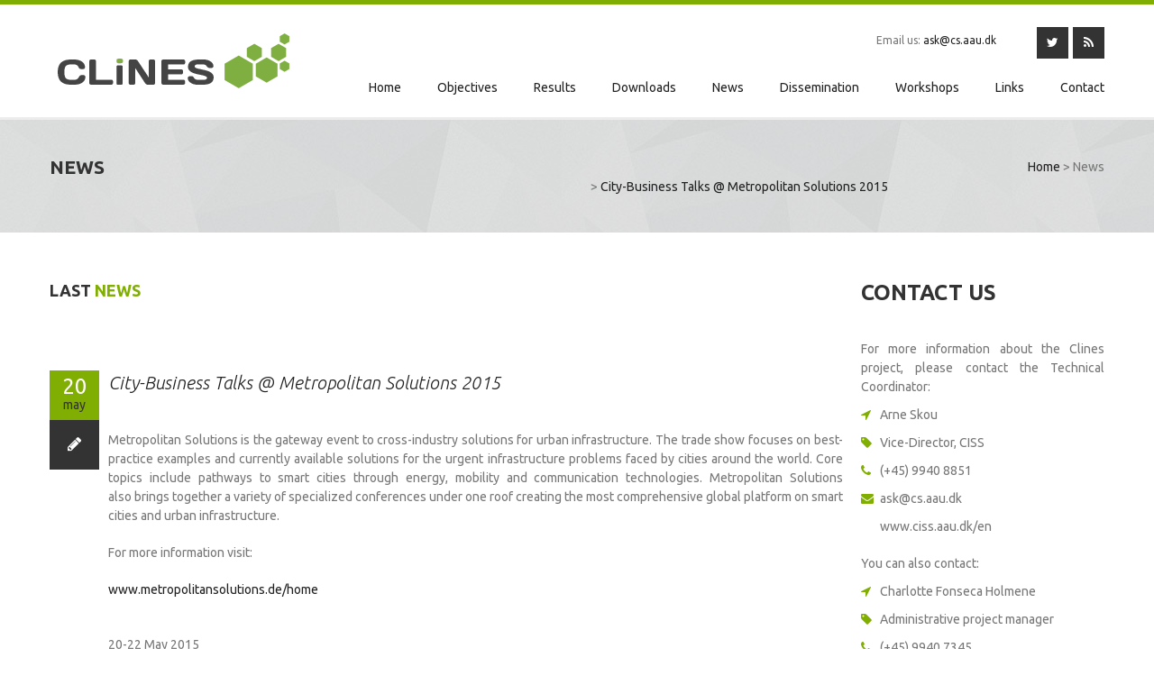

--- FILE ---
content_type: text/html; charset=UTF-8
request_url: http://www.clines-project.eu/city-business-talks--metropolitan-solutions-2015
body_size: 4613
content:
<!DOCTYPE html PUBLIC "-//W3C//DTD XHTML 1.0 Transitional//EN" "http://www.w3.org/TR/xhtml1/DTD/xhtml1-transitional.dtd">
<html xmlns="http://www.w3.org/1999/xhtml">
<head>
<meta http-equiv="Content-Type" content="text/html; charset=utf-8" />
<title>CLINES Cluster-Based Innovation through Embedded Systems Technology - City-Business Talks @ Metropolitan Solutions 2015</title>
<meta name="description" content="Metropolitan Solutions is the gateway event to cross-industry�solutions for urban infrastructure. The trade show focuses on best-practice examples and currently available solutions for the urgent infrastructure problems faced by cities around the wor... " />
<meta property="og:title" content="City-Business Talks @ Metropolitan Solutions 2015" />
<meta property="og:description" content="Metropolitan Solutions is the gateway event to cross-industry�solutions for urban infrastructure. The trade show focuses on best-practice examples and currently available solutions for the urgent infrastructure problems faced by cities around the wor..." />
<meta property="og:image" content="" />
<meta name="robots" content="all"/><meta name="Revisit" content="30 days"/><meta name="distribution" content="global"/><meta name="resource-type" content="document"/><meta name="coverage" content="worldwide"/><META HTTP-EQUIV="CONTENT-LANGUAGE" CONTENT="es">
<meta name="owner" content="Iparmedia"/><meta name="author" content="Iparmedia"/>
<meta http-equiv="x-ua-compatible" content="ie=edge" />
<meta name="viewport" content="width=device-width, initial-scale=1.0">

<meta http-equiv="x-ua-compatible" content="ie=edge" />
<meta name="viewport" content="width=device-width, initial-scale=1.0">
<link href='http://fonts.googleapis.com/css?family=Ubuntu:400,400italic,700,700italic,300,300italic' rel='stylesheet' type='text/css'>
<link href='http://fonts.googleapis.com/css?family=Euphoria+Script' rel='stylesheet' type='text/css'>
<link rel="stylesheet" href="style/font-awesome/css/font-awesome.min.css" />
<link rel="stylesheet" media="screen" href="./assets-newsletters/css/quick_newsletter.css"> 
<link rel="stylesheet" type="text/css" href="style/tango/skin.css" />
<link rel="stylesheet" href="style/layerslider/layerslider.css" />
<link rel="stylesheet" href="style/colorbox.css" />
<link rel="stylesheet" href="style/bootstrap.css" />
<link rel="stylesheet" href="style/style.css" />
<link rel="stylesheet" href="style/responsive.css" />
<link rel="stylesheet" href="style/color-01.css" />
<script src="gestor/script/jquery.js"></script>

<!--[if IE]>
<link rel="stylesheet" href="style/ie-style.css" />
<![endif]-->

<link href="img/clines.ico" rel="shortcut icon"/>
<script type="text/javascript">
	//Google Analytics


  (function(i,s,o,g,r,a,m){i['GoogleAnalyticsObject']=r;i[r]=i[r]||function(){
  (i[r].q=i[r].q||[]).push(arguments)},i[r].l=1*new Date();a=s.createElement(o),
  m=s.getElementsByTagName(o)[0];a.async=1;a.src=g;m.parentNode.insertBefore(a,m)
  })(window,document,'script','//www.google-analytics.com/analytics.js','ga');

  ga('create', 'UA-63628968-1', 'clinesproject.eu');
  ga('send', 'pageview');

</script>

</head>
<body >
<script>
$(function(){
	$('#boton-menu').click(function(e){
		e.preventDefault();
		e.stopPropagation();
		if($('#nav_mobile').is(':visible')){
			$('#nav_mobile').hide();
			$('body>div:not(#head_mobile)').show();
		}else{
			$('#nav_mobile').show();
			$('body>div:not(#head_mobile)').hide();
		}
	});
});
</script>
<link href="style/estilo_cabecera_mobile.css" rel="stylesheet" type="text/css" />
<div id="head_mobile">
	<div id="title_mobile">
		<span>CLINES Project</span>
		<a href="#" id="boton-menu">&nbsp;</a>
	</div>
	<ul id="nav_mobile">
<li><a href='inicio' >Home</a></li><li><a href='objectives' >Objectives</a></li><li><a href='results' >Results</a></li><li><a href='downloads' >Downloads</a></li><li><a href='lastest-news'  class="active"><span id='menu_principal' class='menu_actual'>News</span><span id='placeholder_menu_cliente' class='menu_actual'></span></a></li><li><a href='dissemination' >Dissemination</a></li><li><a href='workshops' >Workshops</a></li><li><a href='links' >Links</a></li><li><a href='contact' >Contact</a></li></ul>
</div><!-- head_mobile --><div class="container">
	<div class="row">
		<div class="span3">
        	<!-- site logo	//-->
        	<a href="inicio"><div class="site-logo" style="min-width:286px;"></div></a>
            <!-- site description //-->
        </div>
        <div class="span9">
        	<!-- header social buttons //-->
        	<div class="header-social-buttons">
            	<a href="https://twitter.com/clinesproject" target="_blank"><i class="icon-twitter"></i></a>
            	<a href="http://www.clines-project.eu/gestor/modulos/noticias/presentacion/rss.php"><i class="icon-rss"></i></a>
            </div>
            <!-- header contacts //-->
            <div class="header-contacts hidden-phone visible-tablet visible-desktop">
                <p><span class="contact-2">Email us: </span><i class="icon-envelope hidden-desktop visible-tablet"></i><a href="mailto:ask@cs.aau.dk">ask@cs.aau.dk</a></p>
            </div>
            <!-- site desktop menu start //-->
            <nav class="site-desktop-menu">
            	<ul>
                	
            	<li><a href='inicio' >Home</a></li><li><a href='objectives' >Objectives</a></li><li><a href='results' >Results</a></li><li><a href='downloads' >Downloads</a></li><li><a href='lastest-news'  class="active"><span id='menu_principal' class='menu_actual'>News</span><span id='placeholder_menu_cliente' class='menu_actual'></span></a></li><li><a href='dissemination' >Dissemination</a></li><li><a href='workshops' >Workshops</a></li><li><a href='links' >Links</a></li><li><a href='contact' >Contact</a></li>  
            		
            	</ul>          	
			</nav>
            <!-- site desktop menu end //-->
            <!-- site desktop menu start //-->
            <nav class="site-mobile-menu">
            	<ul>
                	<li>
            	            	
            		</li>
            	</ul>
			</nav>
            <!-- site desktop menu end //-->
        </div>
    </div>
    
</div>
<!-- **************** INI PANEL CLUSTERS ******************-->
<div class="gray-line"></div>

	<!-- page header start //-->
						<div class="page-header">
							<div class="container">
						    	<div class="row">
						        	<div class="span6">
						            	<h2>News</h2>
						            </div>
						            <div class="span6"><p><a href=inicio>Home</a>&nbsp;&gt;&nbsp;News</p><span id="breadcrumb-elemento"></span></span></div>
						        </div>
						    </div>
						</div>
						<!-- page header end //--><!-- **************** FIN PANEL CLUSTERS ******************-->

<!-- **************** INI CONTENT ******************-->
<script type="text/javascript" src="gestor/script/thickbox/thickbox.js"></script>
<link rel="stylesheet" href="gestor/script/thickbox/thickbox.css" type="text/css" media="screen" />
<div class="main-content">
				<div class="container">
    				<div class="row"><div class="span9">
				<div class="main-content-block"><h3>LAST <span>NEWS</span></h3><div class="main-content-block-entry">
                    	<p class="page-intro"></p><script>$("#breadcrumb-elemento").append(" > <a href='city-business-talks--metropolitan-solutions-2015'>City-Business Talks @ Metropolitan Solutions 2015</a>");</script><div class="post-item">
                        	<div class="date">20 <span> may</span></div>
                            <i class="icon-pencil"></i>
                            <div class="post-item-body" style="margin-left:10px;">
                            	<a href=""><figure></figure></a>
                                <p class="page-intro"><a href="city-business-talks--metropolitan-solutions-2015">City-Business Talks @ Metropolitan Solutions 2015</a></p>
                                <p style="text-align: justify;">Metropolitan Solutions is the gateway event to cross-industry&nbsp;solutions for urban infrastructure. The trade show focuses on best-practice examples and currently available solutions for the urgent infrastructure problems faced by cities around the world. Core topics&nbsp;include pathways to smart cities through energy, mobility and communication technologies. Metropolitan Solutions also&nbsp;brings together a variety of specialized conferences under one roof creating the most comprehensive global platform on smart cities and urban infrastructure.</p>
<p style="text-align: justify;"><span style="background-color: transparent;">For more information visit:</span></p>
<p style="text-align: justify;"><a href="http://www.metropolitansolutions.de/home">www.metropolitansolutions.de/home</a></p>
<p style="text-align: justify;"></p>
<p style="text-align: justify;">20-22 May 2015</p>
<p style="text-align: justify;">City: Berlin</p>
<p style="text-align: justify;">Country: Germany</p>
                                <div class="meta">
                                	<p><i class="icon-tag"></i> <a href="">CLINES Project</a></p>                                   
                                    <p><i class="icon-user"></i> <a href=""> admin</a></p>
                                    <p class="read"><a href="lastest-news&p=3"><i class="icon-double-angle-right"></i> back</a></p>
                                </div>
                            </div>
                        </div></div>      </div>
    			</div><div class="span3">
<div class="main-content-block">
<h2>Contact us</h2>
<p>For more information about the Clines project, please contact the Technical Coordinator:</p>
<div class="main-content-block-entry contact-info">
<p style="margin-top: 10px;"><i class="icon-location-arrow"></i> Arne Skou</p>
<p style="margin-top: 10px;"><i class="icon-tag"></i> Vice-Director, CISS</p>
<p style="margin-top: 10px;"><i class="icon-phone"></i> (+45) 9940 8851</p>
<p style="margin-top: 10px;"><i class="icon-envelope"></i> ask@cs.aau.dk</p>
<p style="margin-top: 10px;">www.ciss.aau.dk/en</p>
</div>
<p>You can also contact:</p>
<div class="main-content-block-entry contact-info">
<p style="margin-top: 10px;"><i class="icon-location-arrow"></i> Charlotte Fonseca Holmene</p>
<p style="margin-top: 10px;"><i class="icon-tag"></i> Administrative project manager</p>
<p style="margin-top: 10px;"><i class="icon-phone"></i> (+45) 9940 7345</p>
<p style="margin-top: 10px;"><i class="icon-envelope"></i> cfh@adm.aau.dk</p>
</div>
</div>
</div>
<p></p>      </div>
    			</div>
			</div>
<!-- **************** INI PANEL NEWSLETTER******************-->
	<div class="newsletters-1">
<div class="quick_newsletter"><form action="index.php?seccion=151&amp;m=e" method="post">
<div class="container">
<div class="row">
<div class="span4">
<p class="big">subscribe to newsletter</p>
<p>And stay informed about our news and events</p>
</div>
<div class="span3"><input name="c_19" id="name" placeholder="Name" class="text text-name" onblur="_hint(this,'Name',1)" onclick="_hint(this,'Name',0)" type="text" /></div>
<div class="span3"><input name="c_20" id="email" value="email" class="text" onblur="_hint(this,'email',1)" onclick="_hint(this,'email',0)" type="text" /></div>
<div class="span2"><button type="submit" name="submit" value="Subscribe me!" class="btn"><i class="icon-ok-sign"></i> Subscribe!</button></div>
<div class="span12"></div>
</div>
</div>
</form></div>
</div><!-- **************** FIN PANEL NEWSLETTER******************-->

<!-- **************** INI PIE ******************-->
	<footer class="site-footer">
		<div class="container">
<div class="row">
<div class="span3">
<div class="footer-widget footer-filckr">
<h2>Disclaimer</h2>
<div class="footer-filckr-wrapper">
<p>Opinions expressed on this site are those of the author/organisation and do not necessarily reflect the viewers of the <span style="color: #fff;">European Commission or National Authorities</span> that are providing financial support for the <span style="color: #fff;">CLINES</span> project.</p>
<p><br /><a>&copy; 2013 CLINES Project Partners</a></p>
</div>
</div>
</div>
<div class="span3">
<div class="footer-widget footer-contacts">
<h2>European Project</h2>
<div class="footer-contacts-wrapper" style="text-align: center;">
<p><img src="gestor/recursos/uploads/EU_flag_yellow_low.jpg" height="75" width="110" style="float: left; margin-right: 10px;" /></p>
<p>This project has received funding from the <span style="color: #ffffff;">European Union's Seventh Framework Programme</span> for research, technological development and demonstration under grant agreement <span style="color: #ffffff;">no 320043</span></p>
</div>
</div>
</div>
<div class="span3">
<div class="footer-widget footer-latest-tweets">
<h2>tweets</h2>
<ul class="jcarousel-skin-tango">
<ul class="jcarousel-skin-tango">
<li>
<p class="username">@clinesproject</p>
</li>
</ul>
</ul>
<a class="twitter-timeline" data-dnt="true" href="https://twitter.com/ClinesProject" data-widget-id="716977293462278145">Tweets por el @ClinesProject.</a>
<script>// <![CDATA[
!function(d,s,id){var js,fjs=d.getElementsByTagName(s)[0],p=/^http:/.test(d.location)?'http':'https';if(!d.getElementById(id)){js=d.createElement(s);js.id=id;js.src=p+"://platform.twitter.com/widgets.js";fjs.parentNode.insertBefore(js,fjs);}}(document,"script","twitter-wjs");
// ]]></script>
</div>
</div>
<div class="span3">
<div class="footer-widget footer-filckr">
<h2>Partners Area</h2>
<div class="footer-filckr-wrapper">
<p>Click the image below to go to the partners area.</p>
<p><a href="https://bicc-boxx.de/" target="_blank"><img src="gestor/recursos/uploads/owncloud-square-logo.png" width="255" height="138" style="display: block; margin-left: auto; margin-right: auto;" /></a></p>
<!--<form action="https://bicc-boxx.de/" class="add-comment-form">
<p><button type="submit"><i class="icon-ok-sign"></i> Go!</button></p>
</form></div>--></div>
</div>
</div>
</div>
<p></p>
</div>	</footer>
	<div class="bottom-line">
<div class="container">
<div class="row">
<div class="span6">
<p>&copy; 2013 All rights reserved. <a href="#">CLINES</a></p>
</div>
<div class="span6">
<p class="bottom-menu"><a href="contact">Support</a> / <a href="contact">Contacts</a></p>
</div>
</div>
</div>
</div>	<!-- **************** FIN PIE ******************-->

</body>

<script src="gestor/script/jquery.js"></script>
<script src="gestor/script/modernizr.js"></script>
<script src="gestor/script/layerslider.kreaturamedia.jquery.js"></script>
<script src="gestor/script/layerslider.transitions.js"></script>
<script src="gestor/script/jquery-easing-1.3.js" type="text/javascript"></script>
<script src="gestor/script/jquery-transit-modified.js" type="text/javascript"></script>
<script src="gestor/script/jquery.jcarousel.min.js"></script>
<script type="text/javascript" src="assets-newsletters/scripts/quick_newsletter.js"></script> 
<script src="gestor/script/jquery.colorbox.js"></script>
<script src="gestor/script/custom.js"></script>
<script>
jQuery(document).ready(function() {
});
	$('#sidebar-posts').magnisSort({
		'showAll' : 0
	});
</script>

</html>

--- FILE ---
content_type: text/css
request_url: http://www.clines-project.eu/assets-newsletters/css/quick_newsletter.css
body_size: 863
content:
.newsletters-1 .quick_newsletter	{ overflow: hidden; width: 100%; }
.newsletters-1 .quick_newsletter	input	{ float: left; font: normal 11px Arial, Helvetica, sans-serif; }
.newsletters-1 .quick_newsletter input {
	float: left;
	-moz-box-sizing: border-box;
	-webkit-box-sizing: border-box;
	box-sizing: border-box;
}
.newsletters-1 .quick_newsletter	input.text	{ background-color: #444; color: #333; width: 100%; }
.newsletters-1 .quick_newsletter	input.text:focus	{background-color:#ddd; color: #333; border: 0px solid #666; }

.newsletters-1 .quick_newsletter input.text {
	border: 0px;
	background-color: #fff;
	line-height: 40px;
	height: 40px;
	padding: 0px 20px;
	color: #fff;
   color: #999;
   font-style: italic;
	width: 100%;
	font-size: 14px;
	text-transform: capitalize;
	float: left;
}
.newsletters-1 .quick_newsletter input[type=text] {
	width: 100%;
}
.newsletters-1 .quick_newsletter	input.text:focus {
	color: #333;
	font-style: normal;
}

.newsletters-1 .quick_newsletter button.btn {
	line-height: 40px;
	height: 40px;
	padding: 0px 15px;
	color: #fff;
	float: left;
	border-radius: 0px;
	border: 0px;
	background-color: #333;
	position: relative;
}
.newsletters-1 .quick_newsletter button.btn span {
	background-color: #333;
	background-color: rgba(000,000,000,0.1);
	position: absolute;
	width: 100%;
	height: 40px;
	z-index: 10;
	top: 0px;
	left: 0px;
}

#subscribe_response_div  {font-size: 10px; color:#ff9900;}
#subscribe_response_div .error {color:red;}


.newsletters-2 .quick_newsletter	{ overflow: hidden; width: 100%; float: left; text-align: center; margin-top: 20px; }
.newsletters-2 .quick_newsletter	input	{ float: left; font: normal 11px Arial, Helvetica, sans-serif; }
.newsletters-2 .quick_newsletter input {
	float: none;
	width: auto !important;
	border: 0px;
	-moz-box-sizing: border-box;
	-webkit-box-sizing: border-box;
	box-sizing: border-box;
	display: inline-block;
	margin: 0px 10px;
	background-color: transparent;
	border: 1px solid #fff;
	font-size: 14px;
	height: 40px;
	line-height: 40px;
	text-transform: capitalize;
	padding: 0px 10px;
}
.newsletters-2 .quick_newsletter	input.text	{ color: #fff; }
.newsletters-2 .quick_newsletter	input.text:focus	{background-color:#fff; background-color: rgba(255, 255, 255, 0.7); color: #333; }

.newsletters-2 .quick_newsletter	input.text ::-webkit-input-placeholder {
   color: #fff !important;
   font-style: italic !important;
   text-transform: lowercase !important;
}
.newsletters-2 .quick_newsletter	input.text :-moz-placeholder { /* Firefox 18- */
   color: #fff !important; 
   font-style: italic !important;
   text-transform: lowercase !important;
}
.newsletters-2 .quick_newsletter	input.text ::-moz-placeholder {  /* Firefox 19+ */
   color: #fff !important;
   font-style: italic !important;
   text-transform: lowercase !important;
}

.newsletters-2/**/ .quick_newsletter button.btn {
	border: 1px solid #fff;
	font-size: 14px;
	height: 40px;
	line-height: 40px;
	text-transform: capitalize;
	padding: 0px 10px;
	background-color: #fff;
}

.footer-newsletters .quick_newsletter	{ overflow: hidden; width: 100%; float: left; text-align: center; }
.footer-newsletters .quick_newsletter	input	{ float: left; font: normal 11px Arial, Helvetica, sans-serif; }
.footer-newsletters .quick_newsletter input {
	float: left;
	width: 95px;
	border: 0px;
	-moz-box-sizing: border-box;
	-webkit-box-sizing: border-box;
	box-sizing: border-box;
	background-color: transparent;
	border: 1px solid #777;
	font-size: 14px;
	height: 40px;
	line-height: 40px;
	text-transform: capitalize;
	padding: 0px 10px;
	margin-right: 10px;
	margin-top: 20px;
}
.footer-newsletters .quick_newsletter	input.text	{ color: #777; }
.footer-newsletters .quick_newsletter	input.text:focus	{ color: #fff; border: 1px solid #fff; }

.footer-newsletters/**/ .quick_newsletter button.btn {
	border: 0px;
	font-size: 14px;
	height: 40px;
	line-height: 40px;
	text-transform: capitalize;
	padding: 0px 10px;
	width: 40px;
	float: left;
	margin-top: 20px;
	color: #fff;
}

--- FILE ---
content_type: text/css
request_url: http://www.clines-project.eu/style/style.css
body_size: 10233
content:
@charset "utf-8";
/*

	position: relative;
	behavior: url(PIE.htc);
	background: #f4d174;
	background: -webkit-gradient(linear, 0 0, 0 100%, from(#f4d174) to(#c4a041));
	background: -webkit-linear-gradient(#f4d174, #c4a041);
	background: -moz-linear-gradient(#f4d174, #c4a041);
	background: -ms-linear-gradient(#f4d174, #c4a041);
	background: -o-linear-gradient(#f4d174, #c4a041);
	background: linear-gradient(#f4d174, #c4a041);
	-pie-background: linear-gradient(#f4d174, #c4a041);
	
	-moz-box-sizing: border-box;
	-webkit-box-sizing: border-box;
	box-sizing: border-box;
*/


body {
	margin: 0px;
	padding: 0px;
	color: #777;
	font-size: 14px;
	line-height: 21px;
	font-family: 'Ubuntu', sans-serif;
	text-align: center;
	background-color: #fff;
	border-top-style: solid;
	border-top-width: 5px;
}
a {
	color: #222;
	text-transform: none;
}
a:hover {
	text-decoration: none;
}
ul, li, p, h1, h2, h3, h4, h5, h6 {
	margin: 0px;
	padding: 0px;
	text-align: left;
	list-style: none;
}
div {
	-moz-box-sizing: border-box;
	-webkit-box-sizing: border-box;
	box-sizing: border-box;
	text-align: left;
}
img {
	border: 0px;
	max-height: 100%;
	max-width: 100%;
}

.temp {
	font-family: 'Euphoria Script', cursive;
	height: 20px;
	float: left;
	width: 100%;
	background-color: #f00;
}
[class*="span"] {
	border: 0px solid #f00;
}

/*	site-logo	*/

.site-logo {
	width: auto;
	float: left;
	background-position: left;
	background-repeat: no-repeat;
	padding-left: 70px;
	font-size: 36px;
	line-height: 125px;
	height: 125px;
	font-weight: lighter;
	color: #333;
	text-transform: capitalize;
	margin-right: 30px;
}
.site-desc {
	width: 150px;
	float: left;
	padding: 34px 0px;
	line-height: 18px;
	font-size: 12px;
}
.site-logo-3 {
	height: 105px;
	line-height: 105px;
}

/*	header-social-buttons	*/

.header-social-buttons {
	width: auto;
	float: right;
	margin-top: 25px;
}
.header-social-buttons a {
	float: left;
	margin-left: 5px;
}
.header-social-buttons a i {
	line-height: 35px;
	height: 35px;
	width: 35px;
	text-align: center;
	color: #fff;
	float: left;
	background-color: #333;
}

/* header-social-buttons-3 */

.header-social-buttons-3 {
	margin-top: 35px;
}
.header-social-buttons-soon {
	margin-top: 45px;
}

/*	header-contacts	*/

.header-contacts {
	width: auto;
	float: right;
	margin-top: 25px;
}
.header-contacts p {
	width: auto;
	float: left;
	margin-right: 40px;
	line-height: 30px;
	font-size: 12px;
}
.header-contacts p strong {
	color: #333;
	font-weight: normal;
}
.header-contacts p i {
	width: auto;
	line-height: 30px;
	float: left;
	margin-right: 5px;
}
.header-contacts-3 p i {
	line-height: 18px;
}

/* header-sub-wrapper */

.header-sub-wrapper {
	float: right;
	max-width: 170px;
}
.header-sub-wrapper-3 {
	max-width: 100%;
}

/* header-contacts-2 */

.header-contacts-2 {
	border: 0px solid #f00;
	margin-top: 10px;
}
.header-contacts-2 p {
	margin-right: 0px;
	line-height: normal;
	text-align: right;
	width: 100%;
	float: left;
}
.header-contacts-2 p i {
	float: none !important;
	width: auto !important;
	line-height: normal;
}

/* header-contacts-3 */

.header-contacts-3 {
	float: left;
	max-width: 220px;
	margin-top: 35px;
}
.header-contacts-3 p {
	line-height: 18px;
}

.header-contacts-soon {
	margin-top: 45px;
}

/*	site-desktop-menu	*/

nav.site-desktop-menu {
	width: 100%;
	float: left;
}
nav.site-desktop-menu > ul {
	width: auto;
	float: right;
	position: relative;
	z-index: 100;
}
nav.site-desktop-menu > ul > li {
	width: auto;
	float: left;
	line-height: 65px;
	margin-left: 40px;
	position: relative;
}
nav.site-desktop-menu > ul > li > a {
	text-transform: capitalize;
	line-height: 65px;
	float: left;
	-moz-box-sizing: border-box;
	-webkit-box-sizing: border-box;
	box-sizing: border-box;
	border-bottom-style: solid;
	border-bottom-width: 3px;
	border-bottom-color: #ececec;
}
nav.site-desktop-menu > ul > li > a:hover {
	border-bottom-style: solid;
	border-bottom-width: 3px;
}


nav.site-desktop-menu > ul > li > ul {
	position: absolute;
	top: 65px;
	left: 0px;
	background-color: #333;
	width: 200px;
	border-top-width: 3px;
	border-top-style: solid;
	display: none;
	z-index: 100;
}
nav.site-desktop-menu > ul > li > ul > li {
	line-height: 40px;
	float: left;
	width: 100%;
	border-bottom-width: 1px;
	border-bottom-style: solid;
	border-bottom-color: #444;
}
nav.site-desktop-menu > ul > li > ul > li > a {
	color: #fff;
	text-transform: capitalize;
	padding: 0px 20px;
	width: 100%;
	float: left;
	-moz-box-sizing: border-box;
	-webkit-box-sizing: border-box;
	box-sizing: border-box;
}

/* site-desktop-menu-2 */

.site-desktop-menu-2 {
	width: auto !important;
	margin-top: 0px;
	margin-left: 10px;
}
nav.site-desktop-menu-2 > ul > li > a {
	line-height: 125px;
}
nav.site-desktop-menu-2 > ul > li {
	margin-left: 0px;
	margin-right: 40px;
}
nav.site-desktop-menu-2 > ul > li > ul {
	top: 125px;
}

/*	site-mobile-menu	*/

nav.site-mobile-menu {
	width: 100%;
	float: left;
	margin-top: -57px;
	position: relative;
	border: 0px solid #f00;
}
nav.site-mobile-menu > i {
	float: right;
	width: 35px;
	height: 35px;
	border: 1px solid #ddd;
	text-align: center;
	line-height: 35px;
	cursor: pointer;
}
nav.site-mobile-menu > ul {
	background-color: #333;
	position: absolute;
	top: 57px;
	width: 100%;
	z-index: 100;
	display: none;
	border-top-width: 3px;
	border-top-style: solid;
}
nav.site-mobile-menu > ul > li {
	float: left;
	width: 100%;
	border: 0px solid #444;
	border-bottom-width: 1px;
}
nav.site-mobile-menu > ul > li a {
	line-height: 40px;
	float: left;
	-moz-box-sizing: border-box;
	-webkit-box-sizing: border-box;
	box-sizing: border-box;
	padding: 0px 20px;
	color: #fff;
	text-transform: capitalize;
	width: auto;
	float: left;
}
nav.site-mobile-menu > ul > li ul {
	width: 100%;
	float: left;
	background-color: #444;
	display: none;
}
nav.site-mobile-menu > ul > li ul li {
	width: 100%;
	float: left;
	border: 0px solid #333;
	border-bottom-width: 1px;
}
nav.site-mobile-menu > ul li i {
	float: left;
	line-height: 40px;
	margin-left: 20px;
	float: left;
	cursor: pointer;
	color: #fff;
}
nav.site-mobile-menu li.hovered {
}
nav.site-mobile-menu li > ul {
	display: none;
}

/* site-menu-3-wrapper */

.site-menu-3-wrapper {
	width: 100%;
	float: left;
	border: 0px solid #ececec;
	border-top-width: 1px;
}
.site-menu-3-wrapper .site-desktop-menu {
	float: left;
}
.site-menu-3-wrapper .site-desktop-menu > ul {
	float: left;
}
.site-menu-3-wrapper .site-desktop-menu > ul > li {
	margin-left: 0px;
	margin-right: 40px;
	line-height: 55px;
}
.site-menu-3-wrapper .site-desktop-menu > ul > li > a {
	line-height: 55px;
}
.site-menu-3-wrapper .site-desktop-menu > ul > li ul {
	top: 55px;
}

/*	gray-line	*/

.gray-line {
	width: 100%;
	float: left;
	background-color: #ececec;
	height: 3px;
	z-index:10;
	position: absolute;
	top: 130px;
	margin-bottom: 3px;
}
.gray-line-2 {
	top: 130px;
}
.gray-line-3 {
	top: 166px;
}

/* header-search */

.header-search {
	float: left;
	margin-top: 35px;
	border: 1px solid #ddd;
}
.header-search-focused {
	border-style: solid;
	border-width: 1px;
}
.header-search form {
	float: left;
	padding: 0px;
}
.header-search input {
	border: 0px;
	line-height: 34px;
	height: 34px;
	float: left;
	-moz-box-sizing: border-box;
	-webkit-box-sizing: border-box;
	box-sizing: border-box;
	width: auto;
	float: left;
}
.header-search i {
	float: left;
	width: 34px;
	height: 14px;
	line-height: 14px;
	margin: 10px 0px;
	text-align: center;
	border: 0px solid #ddd;
	border-right-width: 1px;
	margin-right: 10px;
	color: #ccc;
}
.header-search input[type=text]::-webkit-input-placeholder {
   color: #999;
   font-style: italic;
}

.header-search input[type=text]:-moz-placeholder { /* Firefox 18- */
   color: #999;  
   font-style: italic;
}

.header-search input[type=text]::-moz-placeholder {  /* Firefox 19+ */
   color: #999;  
   font-style: italic;
}

/*	home-slider	*/

.home-slider {
	width: 100%;
	float: left;
	background-position: center;
}

/* buttons */

.button {
	width: auto;
	float: left;
	line-height: 40px;
	padding: 0px 20px;
	-moz-box-sizing: border-box;
	-webkit-box-sizing: border-box;
	box-sizing: border-box;
	color: #fff;
	text-transform: capitalize;
	text-align: center;
	position: relative;
	border: 0px;
}
.button:hover {
	color: #fff;
}
.button-white {
	background-color: #fff;
	color: #333;
}
.button-white:hover {
	color: #333;
}
.button span {
	background-color: #333;
	background-color: rgba(000,000,000,0.1);
	position: absolute;
	width: 100%;
	height: 40px;
	z-index: 10;
	top: 0px;
	left: 0px;
}
.button-dark {
	background-color: #333;
	color: #fff;
}
.button-border {
	border-width: 1px;
	border-style: solid;
	background-color: #fff;
	width: auto;
	float: left;
	line-height: 38px;
	padding: 0px 20px;
	-moz-box-sizing: border-box;
	-webkit-box-sizing: border-box;
	box-sizing: border-box;
	color: #333;
	border-color: #333;
	text-transform: capitalize;
	text-align: center;
	position: relative;
}
.button-border:hover {
}
.button-small {
	line-height: 20px;
}
.button-small span {
	height: 20px;
}
.button-margin {
	margin-right: 10px;
}

/* purchase */

.purchase {
	width: 100%;
	float: left;
	background-color: #333;
	padding: 40px 0px;
	margin-bottom: 55px;
}
.purchase p.big {
	font-size: 24px;
	color: #fff;
	text-transform: capitalize;
	line-height: 24px;
}
.purchase p.big span {
	/*font-family: 'Euphoria Script', cursive;
	line-height: 24px;
	font-size: 36px;*/
}
.purchase a.button {
	width: 50%;
}

/* purchase-2 */

.purchase-2 {
	background-color: #fff;
	width: 100%;
	float: left;
	padding: 0px;
	margin: 0px;
}
.purchase-2 p.big {
	color: #333;
	margin-top: 55px;
}
.purchase-2 p {
	text-align: center;
}
.purchase-2-buttons {
	width: 100%;
	float: left;
	margin-top: 20px;
	text-align: center;
	position: relative;
	height: 40px;
}
.purchase-2-buttons a {
	position: absolute;
	bottom: 0px;
	left: 50%;
	width: 150px !important;
}
.purchase-2-buttons a.button-color {
	margin-left: -150px;
}

/* main-content */

.main-content {
	width: 100%;
	float: left;
	margin-bottom: 55px;
	border: 0px solid #f00;
}
.main-content h1, .main-content h2, .main-content h3, .main-content h4, .main-content h5 {
	font-weight: bold;
	color: #333;
	text-transform: uppercase;
}
.main-content-block-typography h1, .main-content-block-typography h2, .main-content-block-typography h3, .main-content-block-typography h4, .main-content-block-typography h5 {
	width: 100% !important;
	float: left;
	margin-bottom: 40px !important;
}
.main-content-block {
	margin-top: 55px;
	width: 100%;
	float: left;
}
.main-content-block-tabs h2 {
	margin-bottom: 40px !important;
}
.main-content-block-toggle h2 {
	margin-bottom: 0px !important;
}
.main-content-block > .magnis-toggle {
	margin-top: 0px;
}
.main-content-block-entry {
	width: 100%;
	float: left;
}
.main-content-2 {
	margin-bottom: 0px;
}
.main-content h2, .main-content-block h2 {
	font-size: 24px;
	line-height: 24px;
	font-weight: bold;
	text-transform: uppercase;
	color: #333;
	margin-bottom: 20px;
	width: auto;
	float: left;
}
.main-content h3 {
	font-size: 18px;
	line-height: 18px;
	font-weight: bold;
	text-transform: uppercase;
	color: #333;
	margin-bottom: 20px;
	width: auto;
	float: left;
}
.main-content h2 span {
}
.main-content p{
	text-align:justify;
}
.main-content p, .main-content-block p, .main-content-block ul  {
	margin-top: 20px;
	float: left;
}
.main-content-block ul li {
	line-height: 31px;
}
.main-content blockquote {
	width: auto;
	float: left;
	font-style: italic;
	margin: 0px;
	margin-bottom: 20px;
	margin-top: 40px;
	-moz-box-sizing: border-box;
	color: #333;
	-webkit-box-sizing: border-box;
	box-sizing: border-box;
	padding-left: 25px;
	border-left-style: solid;
	border-left-width: 1px;
	margin-left: 55px;
}
.main-content small {
	font-size: 12px;
	line-height: 18px;
	margin-top: 20px;
	float: left;
	width: 100%;
	color: #333;
}
.layout-2-block {
	width: 100%;
	float: left;
	padding: 55px 0px;
	padding-top: 0px;
	border: 0px solid #ececec;
	border-bottom-width: 1px;
	margin-bottom: 55px;
}
.layout-2-block h2 {
	width: 100%;
	float: left;
	text-align: center;
}
.layout-2-block-last {
	border-bottom-width: 0px;
	margin-bottom: 0px !important;
}
.main-content p.page-intro {
	font-style: italic;
	font-size: 20px;
	line-height: 27px;
	font-weight: lighter;
	color: #80ae03;
	margin-bottom: 20px;
	margin-top: 0px;
	width: 100%;
	float: left;
}
.main-content ul {
	width: 100%;
	float: left;
	margin-top: 20px;
}
.main-content ul li {
	line-height: 31px;
}
.main-content figure {
	margin: 0px;
	padding: 0px;
	float: left;
	width: 100%;
}
.main-content figure figcaption {
	width: 100%;
	float: left;
	font-style: italic;
	line-height: 21px;
	text-align: center;
	text-transform: capitalize;
	font-weight: lighter;
}
.main-content-soon {
	margin-bottom: 0px;
	background-image: url(../images/preview.png);
	background-position: center;
	background-size: cover;
	text-align: center;
}
.main-content-soon-color {
	width: 100%;
	float: left;
	height: 100%;
	-moz-box-sizing: border-box;
	-webkit-box-sizing: border-box;
	box-sizing: border-box;
	padding: 200px 0px;
}
.main-content-soon h1 {
	color: #fff !important;
	width: 100%;
	float: left;
	text-align: center;
}
.main-content-soon p {
	text-align: center;
	color: #333;
	width: 100%;
	float: left;
}

/* intro */

.intro {
	width: 100%;
	float: left;
}
.intro p.sign {
	font-family: 'Euphoria Script', cursive;
	text-transform: capitalize;
	font-size: 36px;
	line-height: 36px;
}

/* feature */

.feature {
	width: 100%;
	float: left;
	padding-left: 75px;
	position: relative;
	margin: 20px 0px;
}
.feature h3 {
	text-transform: capitalize;
	font-weight: normal;
	font-size: 18px;
	line-height: 18px;
	color: #333;
	margin-bottom: 10px;
}
.feature p {
	margin-top: 0px;
}
.feature i {
	position: absolute;
	left: 0px;
	top: 0px;
	width: 55px;
	height: 55px;
	line-height: 55px;
	border-width: 1px;
	border-style: solid;
	font-size: 24px;
	text-align: center;
}
.feature i.hover {
	color: #fff;
}

/* latest-projects */

.latest-projects {
	margin-top: 55px;
	margin-bottom: 55px;
	float: left;
	width: 100%;
}
.latest-projects .latest-projects-intro {
	width: 20%;
	float: left;
	padding: 20px;
	-moz-box-sizing: border-box;
	-webkit-box-sizing: border-box;
	box-sizing: border-box;
}
.latest-projects .latest-projects-intro h2, .latest-projects .latest-projects-intro p {
	color: #fff;
	width: 100%;
}
.latest-projects .latest-projects-wrapper {
	float: left;
	width: 80%;
}
.latest-projects .latest-projects-wrapper .jcarousel-skin-tango .jcarousel-clip-horizontal {
	width: 100%;
	height: auto;
}
.latest-projects .latest-projects-wrapper .jcarousel-container-horizontal {
	width: 100%;
	border-radius: 0px;
	border: 0px;
	background-color: transparent;
	padding: 0px;
}
.latest-projects .latest-projects-wrapper .jcarousel-skin-tango .jcarousel-item {
	width: 25%;
}
.latest-projects .latest-projects-wrapper .jcarousel-skin-tango .jcarousel-item-horizontal {
	margin: 0px;
	height: auto;
	position: relative;
	overflow: hidden;
}
.latest-projects .latest-projects-wrapper .jcarousel-skin-tango .jcarousel-item-horizontal img {
	min-height: 100% !important;
	max-width: none !important;
	position: absolute;
	top: 0px;
	z-index: 10;
	display: none;
}
.latest-projects .latest-projects-wrapper .jcarousel-skin-tango .jcarousel-prev-horizontal {
	background-image: url(../images/prev-horizontal.png);
	left: 0px;
	top: auto;
	z-index: 100;
	display:none;
}
.latest-projects .latest-projects-wrapper .jcarousel-skin-tango .jcarousel-next-horizontal {
	background-image: url(../images/next-horizontal.png);
	right: 0px;
	top: auto;
	z-index: 100;
	display:none;
}
.latest-projects .latest-projects-wrapper .jcarousel-skin-tango .jcarousel-item-horizontal .project-details {
	width: 100%;
	height: 100%;
	position: absolute;
	left: 0px;
	top: 0px;
	background-color: #333;
	background-color: rgba(51,51,51,0.8);
	border-width: 1px;
	border-style: solid;
	-moz-box-sizing: border-box;
	-webkit-box-sizing: border-box;
	box-sizing: border-box;
	text-align: center;
	z-index: 100;
	display: none;
}
.latest-projects .latest-projects-wrapper .jcarousel-skin-tango .jcarousel-item-horizontal .project-details p {
	text-align: center;
	margin: 0px;
	position: absolute;
	left: 0px;
	top: -20px;
	width: 100%;
}
.latest-projects .latest-projects-wrapper .jcarousel-skin-tango .jcarousel-item-horizontal .project-details p a {
	color: #fff;
	/*text-transform: capitalize;*/
}
.latest-projects .latest-projects-wrapper .jcarousel-skin-tango .jcarousel-item-horizontal .project-details p.project-tags {
	bottom: -20px;
	top: auto;
}
.latest-projects .latest-projects-wrapper .jcarousel-skin-tango .jcarousel-item-horizontal .project-details p.project-tags i {
	margin-right: 5px;
}
.latest-projects .latest-projects-wrapper .jcarousel-skin-tango .jcarousel-item-horizontal .project-details p.project-tags a {
	font-style: italic;
}
.latest-projects .latest-projects-wrapper .jcarousel-skin-tango .jcarousel-item-horizontal .project-details .buttons {
	width: 100%;
	float: left;
	position: absolute;
	top: 50%;
	left: 0px;
	text-align: center;
	margin-top: -20px;
}
.latest-projects .latest-projects-wrapper .jcarousel-skin-tango .jcarousel-item-horizontal .project-details .buttons i {
	display: inline-block;
	width: 40px;
	height: 40px;
	line-height: 40px;
	text-align: center;
	border-style: solid;
	border-width: 1px;
	margin: 0px 2px;
}
.latest-projects .latest-projects-wrapper .jcarousel-skin-tango .jcarousel-item-horizontal .project-details .buttons i:hover {
	color: #fff;
	border-color: #fff;
}

/* latest-projects-2 */

.latest-projects-2 {
	border: 0px solid #ececec;
	border-bottom-width: 1px;
	margin: 0px;
	padding: 0px;
}
.latest-projects-2 h2 {
}
.latest-projects-2 .latest-projects-wrapper {
	width: 100%;
}
.latest-projects-2 .latest-projects-wrapper {
	margin-top: 20px;
}

/* latest-projects-3 */

.latest-projects-3 {
	margin: 0px;
	margin-bottom: 0px !important;
	border-bottom-width: 0px;
}

/* testimonials-1 */

.testimonials-1 {
	width: 100%;
	float: left;
}
.testimonials-1 h2 {
	margin-bottom: 40px;
	float: left;
}
.testimonials-1 .jcarousel-skin-tango .jcarousel-clip-horizontal {
	width: 100%;
	float: left;
	height: auto;
}
.testimonials-1 .jcarousel-container-horizontal {
	width: 100%;
	border-radius: 0px;
	border: 0px;
	background-color: transparent;
	padding: 0px;
	position: relative;
}
.testimonials-1 .jcarousel-skin-tango .jcarousel-item {
	width: 100%;
}
.testimonials-1 .jcarousel-skin-tango .jcarousel-item-horizontal {
	margin: 0px;
	height: auto;
	position: relative;
	padding-left: 110px;
	-moz-box-sizing: border-box;
	-webkit-box-sizing: border-box;
	box-sizing: border-box;
}
.testimonials-1 ul li  img {
	position: absolute;
	left: 0px;
	top: 0px;
	max-width: 110px;
}
.testimonials-1 .jcarousel-skin-tango .jcarousel-item-horizontal p {
	width: 100%;
	float: left;
	position: relative;
	padding-left: 75px;
	-moz-box-sizing: border-box;
	-webkit-box-sizing: border-box;
	box-sizing: border-box;
	font-style: italic;
	margin: 0px;
	line-height: 21px;
}
.testimonials-1 .jcarousel-skin-tango .jcarousel-item-horizontal p i {
	width: 55px;
	text-align: center;
	font-size: 36px;
	position: absolute;
	left: 10px;
	top: 0px;
}
.testimonials-1 .jcarousel-skin-tango .jcarousel-item-horizontal p span {
	width: 100%;
	float: left;
	font-family: 'Euphoria Script', cursive;
	font-size: 36px;
	line-height: 24px;
	margin-bottom: 20px;
	text-transform: capitalize;
	margin-top: 20px;
	font-style: normal;
}
.testimonials-1 .jcarousel-skin-tango .jcarousel-item-horizontal p small {
	margin-top: 0px;
	font-style: normal;
	color: #777;
}
.testimonials-1 .carousel-navi {
	width: auto;
	float: left;
	width: 63px;
	height: 24px;
	position: absolute;
	-moz-box-sizing: border-box;
	-webkit-box-sizing: border-box;
	box-sizing: border-box;
}
.testimonials-1 .jcarousel-skin-tango .jcarousel-prev-horizontal, .testimonials-1 .jcarousel-skin-tango .jcarousel-next-horizontal {
	position: absolute;
	left: 0px;
	top: 0px;
	background-image: none;
	border: 1px solid #333;
	width: 24px;
	height: 24px;
	text-align: center;
	float: left;
	-moz-box-sizing: border-box;
	-webkit-box-sizing: border-box;
	box-sizing: border-box;
	color: #333;
}
.testimonials-1 .jcarousel-skin-tango .jcarousel-prev-horizontal {
	margin-right: 5px;
}
.testimonials-1 .jcarousel-skin-tango .jcarousel-next-horizontal {
	left: 28px;
}
.testimonials-1 .jcarousel-skin-tango .jcarousel-prev-disabled-horizontal {
	border: 1px solid #ccc;
	color: #ccc;
}
.testimonials-1 .jcarousel-skin-tango .jcarousel-next-disabled-horizontal {
	border: 1px solid #ccc;
	color: #ccc;
}

/* latest-blog-posts */

.latest-blog-posts {
	width: 100%;
	float: left;
}
.latest-blog-posts h2 {
	margin-bottom: 0px;
}
.latest-blog-posts .jcarousel-skin-tango .jcarousel-clip-horizontal {
	width: 100%;
	float: left;
	height: auto;
}
.latest-blog-posts .jcarousel-container-horizontal {
	width: 100%;
	border-radius: 0px;
	border: 0px;
	background-color: transparent;
	padding: 0px;
	position: relative;
}
.latest-blog-posts .jcarousel-skin-tango .jcarousel-item {
	width: 100%;
}
.latest-blog-posts .jcarousel-skin-tango .jcarousel-item-horizontal {
	margin: 0px;
	height: auto;
	position: relative;
	margin-top: 40px;
	width: 100%;
	min-height: 110px;
	padding-left: 185px;
	-moz-box-sizing: border-box;
	-webkit-box-sizing: border-box;
	box-sizing: border-box;
}
.latest-blog-posts .jcarousel-skin-tango .jcarousel-item-horizontal .latest-blog-post-img {
	float: left;
	width: 165px;
	position: absolute;
	left: 0px;
	top: 0px;
	padding-left: 55px;
	-moz-box-sizing: border-box;
	-webkit-box-sizing: border-box;
	box-sizing: border-box;
}
.latest-blog-posts .jcarousel-skin-tango .jcarousel-item-horizontal .latest-blog-post-img .latest-blog-post-date {
	position: absolute;
	left: 0px;
	top: 0px;
	text-align: center;
	width: 55px;
	height: 55px;
	color: #fff;
	font-size: 24px;
	padding-top: 1px;
}
.latest-blog-posts .jcarousel-skin-tango .jcarousel-item-horizontal .latest-blog-post-img .latest-blog-post-date span {
	text-align: center;
	width: 100%;
	float: left;
	color: #333;
	font-size: 14px;
	line-height: normal;
}
.latest-blog-posts .jcarousel-skin-tango .jcarousel-item-horizontal .latest-blog-post-img .latest-blog-post-type {
	position: absolute;
	left: 0px;
	top: 55px;
	text-align: center;
	width: 55px;
	height: 55px;
	color: #fff;
	background-color: #333;
}
.latest-blog-posts .jcarousel-skin-tango .jcarousel-item-horizontal .latest-blog-post-img .latest-blog-post-type i {
	width: 100%;
	float: left;
	height: 55px;
	line-height: 55px;
	font-size: 18px;
}
.latest-blog-posts .jcarousel-skin-tango .jcarousel-item-horizontal .latest-blog-post-details {
	width: 100%;
	float: left;
	line-height: 21px;
}
.latest-blog-posts .jcarousel-skin-tango .jcarousel-item-horizontal .latest-blog-post-details p {
	margin-top: 0px;
}
.latest-blog-posts .jcarousel-skin-tango .jcarousel-item-horizontal .latest-blog-post-details p a {
	text-transform: capitalize;
}
.latest-blog-posts .jcarousel-skin-tango .jcarousel-item-horizontal .latest-blog-post-details p.title {
	font-size: 18px;
	margin-bottom: 20px;
}
.latest-blog-posts .jcarousel-skin-tango .jcarousel-item-horizontal .latest-blog-post-details small {
	width: 100%;
	float: left;
	border: 0px solid #ececec;
	border-top-width: 1px;
	margin-top: 20px;
	padding-top: 20px;
}
.latest-blog-posts .jcarousel-skin-tango .jcarousel-item-horizontal .latest-blog-post-details small span {
	width: auto;
	float: left;
	text-transform: capitalize;
}
.latest-blog-posts .jcarousel-skin-tango .jcarousel-item-horizontal .latest-blog-post-details small span i {
	float: left;
	margin-right: 5px;
	line-height: 18px;
}
.latest-blog-posts .jcarousel-skin-tango .jcarousel-item-horizontal .latest-blog-post-details small span.read {
	float: right;
}
.latest-blog-posts .jcarousel-skin-tango .jcarousel-item-horizontal .latest-blog-post-details small span a {
	text-transform: capitalize;
}
.latest-blog-posts .carousel-navi {
	width: auto;
	float: left;
	width: 63px;
	height: 24px;
	position: absolute;
	-moz-box-sizing: border-box;
	-webkit-box-sizing: border-box;
	box-sizing: border-box;
}
.latest-blog-posts .jcarousel-skin-tango .jcarousel-prev-horizontal, .latest-blog-posts .jcarousel-skin-tango .jcarousel-next-horizontal {
	position: absolute;
	left: 0px;
	top: 0px;
	background-image: none;
	border: 1px solid #333;
	width: 24px;
	height: 24px;
	text-align: center;
	float: left;
	-moz-box-sizing: border-box;
	-webkit-box-sizing: border-box;
	box-sizing: border-box;
	color: #333;
}
.latest-blog-posts .jcarousel-skin-tango .jcarousel-prev-horizontal {
	margin-right: 5px;
}
.latest-blog-posts .jcarousel-skin-tango .jcarousel-next-horizontal {
	left: 28px;
}
.latest-blog-posts .jcarousel-skin-tango .jcarousel-prev-disabled-horizontal {
	border: 1px solid #ccc;
	color: #ccc;
}
.latest-blog-posts .jcarousel-skin-tango .jcarousel-next-disabled-horizontal {
	border: 1px solid #ccc;
	color: #ccc;
}

/* latest-blog-posts-2 */

.latest-blog-posts-2 {
	position: relative;
	margin-bottom: 0px;
}
.latest-blog-posts-2 h2 {
	width: 100%;
	float: left;
	text-align: center;
}
.latest-blog-posts-2 .jcarousel-skin-tango .jcarousel-item-horizontal {
	padding-right: 10px;
	margin-left: 10px;
}
.latest-blog-posts-2 .carousel-navi {
	width: auto;
	float: left;
	width: 54px;
	height: 24px;
	-moz-box-sizing: border-box;
	-webkit-box-sizing: border-box;
	box-sizing: border-box;
	position: inherit !important;
	margin-top: 40px;
	bottom: 0px;
}

/* newsletters-1 */

.newsletters-1 {
	width: 100%;
	float: left;
	padding: 40px 0px;
}
.newsletters-1 p {
	width: 100%;
	float: left;
	text-align: left;
	color: #fff;
}
.newsletters-1 p.big {
	text-transform: uppercase;
	font-weight: bold;
	font-size: 24px;
	line-height: 24px;
}

/* site-footer */

.site-footer {
	width: 100%;
	float: left;
	background-color: #333;
	padding: 55px 0px;
}
.site-footer p{
	text-align:justify;
}
.footer-widget {
	width: 100%;
	float: left;
}
.footer-widget a:hover {
	color: #fff;
}
.footer-widget h2 {
	margin-bottom: 40px;
	font-size: 24px;
	line-height: 24px;
	font-weight: bold;
	text-transform: uppercase;
	color: #fff;
	width: auto;
	float: left;
}
.footer-latest-tweets .jcarousel-skin-tango .jcarousel-clip-horizontal {
	width: 100%;
	float: left;
	height: auto;
}
.footer-latest-tweets .jcarousel-container-horizontal {
	width: 100%;
	border-radius: 0px;
	border: 0px;
	background-color: transparent;
	padding: 0px;
	position: relative;
}
.footer-latest-tweets .jcarousel-skin-tango .jcarousel-item {
	width: 100%;
}
.footer-latest-tweets .jcarousel-skin-tango .jcarousel-item-horizontal {
	margin: 0px;
	height: auto;
	position: relative;
	-moz-box-sizing: border-box;
	-webkit-box-sizing: border-box;
	box-sizing: border-box;
}
.footer-latest-tweets .jcarousel-skin-tango .jcarousel-item-horizontal p {
	width: 100%;
	float: left;
}
.footer-latest-tweets .jcarousel-skin-tango .jcarousel-item-horizontal p.username {
	color: #fff;
	font-size: 18px;
	text-transform: lowercase;
	font-weight: normal;
	line-height: 36px;
	margin-top: 0px;
	margin-bottom: 10px;
}
.footer-latest-tweets .jcarousel-skin-tango .jcarousel-item-horizontal p.username i {
	font-size: 36px;
	line-height: 36px;
	float: left;
	margin-right: 10px;
}
.footer-latest-tweets .carousel-navi {
	width: auto;
	float: left;
	width: 63px;
	height: 24px;
	position: absolute;
	-moz-box-sizing: border-box;
	-webkit-box-sizing: border-box;
	box-sizing: border-box;
}
.footer-latest-tweets .jcarousel-skin-tango .jcarousel-prev-horizontal, .footer-latest-tweets .jcarousel-skin-tango .jcarousel-next-horizontal {
	position: absolute;
	left: 0px;
	top: 0px;
	background-image: none;
	width: 24px;
	height: 24px;
	text-align: center;
	float: left;
	-moz-box-sizing: border-box;
	-webkit-box-sizing: border-box;
	box-sizing: border-box;
	color: #333;
	border-style: solid;
	border-width: 1px;
}
.footer-latest-tweets .jcarousel-skin-tango .jcarousel-prev-horizontal {
	margin-right: 5px;
}
.footer-latest-tweets .jcarousel-skin-tango .jcarousel-next-horizontal {
	left: 28px;
}

.footer-newsletters {
}
.footer-newsletters p {
	margin-top: 0px;
}
.footer-newsletters .quick_newsletter	input.text ::-webkit-input-placeholder {
   color: #fff !important;
   font-style: italic !important;
   text-transform: lowercase !important;
}
.footer-newsletters .quick_newsletter	input.text :-moz-placeholder { /* Firefox 18- */
   color: #fff !important; 
   font-style: italic !important;
   text-transform: lowercase !important;
}
.footer-newsletters .quick_newsletter	input.text ::-moz-placeholder {  /* Firefox 19+ */
   color: #fff !important;
   font-style: italic !important;
   text-transform: lowercase !important;
}


.footer-filckr-wrapper {
	width: 100%;
	float: left;
	height: 231px;
	overflow: hidden;
}
.footer-filckr-wrapper img {
	float: left;
	margin-right: 3px;
	margin-bottom: 3px;
}

.footer-contacts-wrapper {
	width: 100%;
	float: left;
/*
	background-image: url(../images/footer-contacts-map.png);
*/
	background-size: 100% auto;
	background-repeat: no-repeat;
}
.footer-contacts-wrapper ul {
	width: 100%;
	float: left;
}
.footer-contacts-wrapper ul li {
	width: auto;
	float: left;
	margin-bottom: 20px;
}
.footer-contacts-wrapper ul li.li1 {
	color: #fff;
	width: 35%;
	text-transform: capitalize;
}
.footer-contacts-wrapper ul li.li2 {
	width: 65%;
}

.footer-about p.soc-icons {
	margin-top: 20px;
	font-size: 24px;
}
.footer-about p.soc-icons a {
	margin-right: 10px;
}
.footer-about-logo {
	width: 100%;
	float: left;
	-moz-box-sizing: border-box;
	-webkit-box-sizing: border-box;
	box-sizing: border-box;
	padding-left: 73px;
	background-position: left;
	background-repeat: no-repeat;
	height: 60px;
	line-height: 60px;
	color: #fff;
	font-size: 24px;
	margin-bottom: 20px;
}

/* bottom-line */

.bottom-line {
	width: 100%;
	float: left;
	background-color: #222;
	padding: 20px 0px;
}
.bottom-line a:hover {
	color: #fff;
}
.bottom-line p.bottom-menu {
	text-align: right;
}

/* to-the-top */

#to-the-top {
	position: fixed;
	right: 0px;
	top: 50%;
	margin-top: -20px;
	width: 40px;
	height: 40px;
	display: none;
	z-index: 1000;
}
#to-the-top i {
	width: 40px;
	height: 40px;
	line-height: 40px;
	background-color: #333;
	color: #fff;
	font-size: 18px;
	z-index: 200;
	float: left;
	text-align: center;
	cursor: pointer;
}

/* respective-partners */

.respective-partners {
	float: left;
	width: 100%;
	padding-bottom: 64px;
	margin: 0px;
}
.respective-partners .jcarousel-skin-tango .jcarousel-clip-horizontal {
	width: 100%;
	float: left;
	height: auto;
}
.respective-partners .jcarousel-container-horizontal {
	width: 100%;
	border-radius: 0px;
	border: 0px;
	background-color: transparent;
	padding: 0px;
	position: relative;
	float: left;
	margin-top: 20px;
}
.respective-partners .jcarousel-skin-tango .jcarousel-item {
	width: 100%;
}
.respective-partners .jcarousel-skin-tango .jcarousel-item-horizontal {
	margin: 0px;
	height: auto;
	position: relative;
	-moz-box-sizing: border-box;
	-webkit-box-sizing: border-box;
	box-sizing: border-box;
	padding: 0px 20px;
}
.respective-partners .carousel-navi {
	width: auto;
	float: left;
	width: 63px;
	height: 24px;
	-moz-box-sizing: border-box;
	-webkit-box-sizing: border-box;
	box-sizing: border-box;
	position: absolute;
	bottom: -64px;
	left: 50%;
}
.respective-partners .jcarousel-skin-tango .jcarousel-prev-horizontal, .respective-partners .jcarousel-skin-tango .jcarousel-next-horizontal {
	position: absolute;
	left: 0px;
	top: 0px;
	background-image: none;
	width: 24px;
	height: 24px;
	text-align: center;
	float: left;
	-moz-box-sizing: border-box;
	-webkit-box-sizing: border-box;
	box-sizing: border-box;
	color: #333;
	border-style: solid;
	border-width: 1px;
}
.respective-partners .jcarousel-skin-tango .jcarousel-prev-horizontal {
	margin-right: 5px;
}
.respective-partners .jcarousel-skin-tango .jcarousel-next-horizontal {
	left: 28px;
}

/* page-header */

.page-header {
	width: 100%;
	float: left;
	background-image: url(../images/page-header-bg.jpg);
	padding: 40px 0px;
}
.page-header h2 {
	text-transform: uppercase;
	color: #333;
	line-height: 24px;
}
.page-header p {
	line-height: 24px;
	text-transform: capitalize;
	text-align: right;
}
.page-header p a {
	text-transform: capitalize;
}
.page-header p i {
	margin: 0px 10px;
}

/* magnis-toggle */

.magnis-toggle, .magnis-toggle section, .magnis-toggle section header, .magnis-toggle section p {
	width: 100%;
	float: left;
	-moz-box-sizing: border-box;
	-webkit-box-sizing: border-box;
	box-sizing: border-box;
	margin: 0px;
	padding: 0px;
}
.magnis-toggle {
	margin-top: 40px;
}
.magnis-toggle section {
	border: 1px solid #ddd;
	padding-right: 20px;
	margin-bottom: 10px;
	border-top-width: 1px;
	border-top-color: #333;
	border-top-style: solid;
}
.magnis-toggle section header {
	line-height: 21px;
	padding: 15px 0px;
	padding-left: 55px;
	color: #333;
	cursor: pointer;
	position: relative;
}
.magnis-toggle section header i {
	width: 55px;
	text-align: center;
	float: left;
	line-height: 55px;
	height: 55px;
	position: absolute;
	left: 0px;
	top: 0px;
}
.magnis-toggle section p {
	padding-left: 55px;
	margin-bottom: 20px;
	display: none;
}
.magnis-toggle section.active {
}

/* magnis-skills */

.magnis-skills, .magnis-skills section {
	width: 100%;
	float: left;
	width: 100%;
	float: left;
	-moz-box-sizing: border-box;
	-webkit-box-sizing: border-box;
	box-sizing: border-box;
}
.magnis-skills section {
	padding-left: 100px;
	background-color: #333;
	color: #fff;
	text-align: left;
	height: 30px;
	margin-top: 10px;
	z-index: 10;
	position: relative;
}
.magnis-skills section .skill-title {
	position: absolute;
	left: 0px;
	top: 0px;
	height: 30px;
	line-height: 30px;
	z-index: 100;
	color: #fff;
	margin-left: 10px;
	font-size: 12px;
	text-transform: uppercase;
}
.magnis-skills section:first-child {
	margin-top: 20px;
}
.magnis-skills section .skill-value {
	background-color: #fff;
	border-style: solid;
	border-width: 1px;
	float: left;
	width: 100%;
	height: 30px;
}
.magnis-skills section .skill-value .skill-value-chart {
	height: 28px;
}
.magnis-skills section .skill-value .skill-value-chart p {
	margin-top: 0px;
	line-height: 28px;
	width: auto;
	margin-left: 10px;
}

/* team-member */

.team-member {
	width: 100%;
	float: left;
	margin-top: 20px;
}
.team-member-first {
	margin-top: 20px;
}
.team-member figure {
	margin: 0px;
	padding: 0px;
	float: left;
	width: 100%;
}
.team-member figure img {
	float: left;
}
.team-member .soc-buttons {
	text-align: center;
	width: 100%;
	float: left;
}
.team-member .soc-buttons a {
	display: inline-block;
	width: 55px;
	height: 55px;
	line-height: 55px;
	color: #fff;
	font-size: 24px;
}
.team-member .desc {
	background-color: #333;
	text-align: center;
	width: 100%;
	float: left;
	-moz-box-sizing: border-box;
	-webkit-box-sizing: border-box;
	box-sizing: border-box;
	padding: 20px;
}
.team-member .desc p {
	text-align: center;
}
.team-member .desc p.name {
	width: 100%;
	float: left;
	margin-top: 0px;
	color: #fff;
	font-size: 36px;
	line-height: 24px;
	font-family: 'Euphoria Script', cursive;
}

/* offer-item */

.offers-block h2 {
	margin-bottom: 0px;
}
.offer-item {
	width: 100%;
	float: left;
	margin-top: 40px;
	position: relative;
	-moz-box-sizing: border-box;
	-webkit-box-sizing: border-box;
	box-sizing: border-box;
	padding-left: 75px;
}
.offer-item i {
	position: absolute;
	left: 0px;
	top: 0px;
	width: 55px;
	line-height: 55px;
	height: 55px;
	text-align: center;
	border-style: solid;
	border-width: 1px;
	font-size: 24px;
}
.offer-item p {
	width: 100%;
	float: left;
	margin-top: 10px;
}
.offer-item p.title {
	margin-top: 0px;
	font-size: 18px;
	text-transform: capitalize;
	color: #333;
}

/* ul styles */

.ul-style-2 {
}
.ul-style-2 li {
	width: 50%;
	float: left;
	font-size: 18px;
}

/* magnis-tabs */

.magnis-tabs, .magnis-tabs header, .magnis-tabs section {
	width: 100%;
	float: left;
	margin: 0px;
	padding: 0px;
}
.magnis-tabs {
	margin: 0px;
	padding: 0px;
}
.magnis-tabs section, .magnis-tabs header {
	-moz-box-sizing: border-box;
	-webkit-box-sizing: border-box;
	box-sizing: border-box;
	padding: 20px;
	border: 1px  solid #ddd;
	float: left;
}
.magnis-tabs section {
	border-top-width: 0px;
	display: none;
	padding-top: 0px;
}

.magnis-tabs header {
	border-bottom-width: 1px;
	border-bottom-style: solid;
	border-bottom-color: #333;
	padding: 0px;
}
.magnis-tabs header p {
	float: left;
	padding: 20px;
	border-style: solid;
	border-width: 1px;
	border-color: #ddd;
	margin-top: -1px;
	color: #333;
	text-transform: uppercase;
	position: relative;
	z-index: 10;
	cursor: pointer;
}
.magnis-tabs header p > span {
	width: 100%;
	position: absolute;
	left: 0px;
	background-color: #fff;
	bottom: -2px;
	height: 2px;
	z-index: 100;
	display: none;
}
.magnis-tabs header p.active > span {
	display: block;
}

/* magnis-brochure */

.magnis-brochure {
	width: 100%;
	float: left;
	border: 1px solid #ddd;
}
.magnis-brochure header {
	width: 100%;
	float: left;
	border-bottom-width: 1px;
	border-bottom-style: solid;
	border-bottom-color: #ddd;
	text-align: center;
	line-height: 18px;
	text-transform: uppercase;
	color: #333;
	-moz-box-sizing: border-box;
	-webkit-box-sizing: border-box;
	box-sizing: border-box;
	padding: 20px 20px;
}
.magnis-brochure section {
	width: 100%;
	float: left;
	padding: 20px;
	padding-top: 0px;
	-moz-box-sizing: border-box;
	-webkit-box-sizing: border-box;
	box-sizing: border-box;
}
.magnis-brochure section p {
	width: 100%;
	float: left;
}
.magnis-brochure section .button {
	width: 100%;
}
.magnis-brochure section p img {
	margin-right: 10px;
}

/* sorting-filters */

.sorting-filters {
	width: 100%;
	float: left;
	margin-top: 40px;
}
.sorting-filters a {
	margin-left: 10px;
	text-transform: uppercase;
}
.sorting-filters a.active {
	border-bottom-width: 1px;
	border-bottom-style: dotted;
}
.sort-item {
	display: none;
}

/* quick-info-item */

.quick-info-item {
	width: 100%;
	float: left;
	position: relative;
	-moz-box-sizing: border-box;
	-webkit-box-sizing: border-box;
	box-sizing: border-box;
	padding-left: 60px;
	margin-top: 40px;
}
.quick-info-item i {
	position: absolute;
	left: 0px;
	top: 0px;
	width: 40px;
	height: 40px;
	line-height: 40px;
	text-align: center;
	border-width: 1px;
	border-style: solid;
	font-size: 18px;
}
.quick-info-item p {
	width: 100%;
	float: left;
}
.quick-info-item p.title {
	margin-top: 0px;
	font-size: 18px;
	color: #333;
	text-transform: capitalize;
}

/* assistance */

.assistance {
	background-color: #333;
	width: 100%;
	float: left;
	-moz-box-sizing: border-box;
	-webkit-box-sizing: border-box;
	box-sizing: border-box;
	padding: 20px;
	padding-top: 0px;
	color: #fff;
}

/* pricing tables */

.pr-table-1 {
	width: 100%;
	float: left;
	background-color: #333;
	margin-top: 40px;
}
.pr-table-1 header {
	text-align: center;
	text-transform: uppercase;
	font-weight: bold;
	font-size: 18px;
	color: #fff;
}
.pr-table-1 header p {
	margin: 0px;
	text-align: center;
	padding: 10px 0px;
	width: 100%;
	float: left;
}
.pr-table-1 header p.featured {
	margin: 0px;
	text-align: center;
	padding: 10px 0px;
	width: 100%;
	float: left;
	background-color: #444;
	font-size: 12px;
	line-height: 20px;
	padding: 0px;
	font-weight: normal;
}
.pr-table-1 header p.price {
	padding: 20px 0px;
	border: 0px solid #444;
	border-bottom-width: 1px;
	margin-top: 0px;
	color: #fff;
	font-size: 36px;
	line-height: 36px;
	font-weight: lighter;
}
.pr-table-1 header p.price span {
	width: 100%;
	float: left;
	text-transform: uppercase;
	font-size: 14px;
	line-height: 21px;
	font-weight: lighter;
}
.pr-table-1 section {
	width: 100%;
	float: left;
	text-align: center;
	-moz-box-sizing: border-box;
	-webkit-box-sizing: border-box;
	box-sizing: border-box;
	padding: 0px 30px;
	padding-bottom: 20px;
}
.pr-table-1 section p {
	text-align: center;
	width: 100%;
	float: left;
}
.pr-table-1 section ul {
	width: 100%;
	float: left;
}
.pr-table-1 section ul li {
	line-height: 31px;
	text-align: center;
	color: #fff;
	text-transform: capitalize;
}
.pr-table-1 section p a.button {
	float: none;
	display: inline-block;
}
.pr-table-featured {
	position: relative;
	margin-top: 20px;
}

.pr-table-2 {
	border: 1px solid #ddd;
	background-color: #fff;
}
.pr-table-2 header p.head {
	background-color: #333 !important;
}
.pr-table-2 header p.price {
	border: 0px solid #ddd;
	border-bottom-width: 1px;
	color: #333;
}
.pr-table-2 section ul li {
	color: #333;
}
.pr-table-2 header p.featured {
	color: #fff !important;
}

.pr-table-3 {
	width: 100%;
	float: left;
	margin-top: 20px;
	outline: none;
	border-collapse: collapse;
	border: 0px solid #ddd;
	border-top-width: 1px;
}
.pr-table-3 tr {
	float: left;
	width: 100%;
}
.pr-table-3 th, .pr-table-3 td {
	width: 10%;
	float: left;
	margin: 0px;
	padding: 10px;
	-moz-box-sizing: border-box;
	-webkit-box-sizing: border-box;
	box-sizing: border-box;
}
.pr-table-3 td {
	border: 0px solid #ddd;
	border-bottom-width: 1px;
	border-right-width: 1px;
	text-align: center;
	color: #333;
}
.pr-table-3 .options{
	background-color: #333;
	color: #fff;
	text-align: left;
	text-transform: uppercase;
	padding-left: 20px;
	width:60%;
}
.pr-table-3 .options span {
	text-transform: uppercase;
}
.pr-table-3 td.options {
	border: 0px solid #444;
	border-bottom-width: 1px;
	font-size:12px;
	width:60%;
	 text-overflow: ellipsis;
	  overflow: hidden;
	  white-space: nowrap;
	  word-wrap: normal;
}
.pr-table-3 td.options:hover {
	border: 0px solid #444;
	border-bottom-width: 1px;
	font-size:12px;
	width:60%;
	 text-overflow: none;
	  overflow: visible;
	  white-space: normal;
	  word-wrap: normal;

}
.pr-table-3 thead th {
	text-transform: uppercase;
	border-bottom-width: 3px;
	border-bottom-style: solid;
	text-align: center;
	border-right-width: 1px;
	border-right-color: #ddd;
	border-right-style: solid;
	color: #333;
}
.pr-table-3 td a.button {
	float: none;
	display: inline-block;
}
.pr-table-3-wrapper {
	width: 100%;
	float: left;
}

/* sidebar-search */

.sidebar-search-active {
	border-width: 1px;
	border-style: solid;
}
.sidebar-search {
	width: 100%;
	float: left;
	border: 1px solid #ddd;
	-moz-box-sizing: border-box;
	-webkit-box-sizing: border-box;
	box-sizing: border-box;
	padding-left: 60px;
	position: relative;
}
.sidebar-search i {
	position: absolute;
	left: 0px;
	top: 0px;
	float: left;
	text-align: center;
	height: 20px;
	line-height: 20px;
	margin: 10px 0px;
	width: 40px;
	border: 0px solid #ddd;
	border-right-width: 1px;
	color: #ccc;
}
.sidebar-search input[type=text] {
	width: 100%;
	float: left;
	border: 0px;
	line-height: 40px;
	height: 40px;
}
.sidebar-search input[type=text]::-webkit-input-placeholder {
   color: #999;
   font-style: italic;
}

.sidebar-search input[type=text]:-moz-placeholder { /* Firefox 18- */
   color: #999;  
   font-style: italic;
}

.sidebar-search input[type=text]::-moz-placeholder {  /* Firefox 19+ */
   color: #999;  
   font-style: italic;
}

/* sidebar-categories */

.sidebar-categories {
}
.sidebar-categories ul {
	width: 100%;
	float: left;
}
.sidebar-categories ul li {
	width: 100%;
	float: left;
	color: #ccc;
}
.sidebar-categories ul li a {
	text-transform: capitalize;
}
.sidebar-categories ul li i {
	margin-right: 10px;
}

/* sidebar-posts */

.sidebar-posts .sorting-filters {
	margin-top: 0px;
	margin-bottom: 20px;
}
.sidebar-posts .sorting-filters a {
	margin-left: 0px;
	margin-right: 10px;
}
.sidebar-posts {
}
.sidebar-posts-item {
	width: 100%;
	float: left;
	position: relative;
	-moz-box-sizing: border-box;
	-webkit-box-sizing: border-box;
	box-sizing: border-box;
	padding-left: 110px;
	min-height: 60px;
	margin-top: 20px;
}
.sidebar-posts-item p.title {
	margin-top: 0px;
	line-height: 21px;
}
.sidebar-posts-item p.title a {
	text-transform: capitalize;
}
.sidebar-posts-item figure {
	position: absolute;
	left: 30px;
	top: 0px;
	height: 60px;
	width: 60px;
	margin: 0px;
	padding: 0px;
	display: inline-block;
	overflow: hidden;
}
.sidebar-posts-item figure img {
	float: left;
	position: absolute;
	left: 50%;
	top: 0px;
	max-width: none;
}
.sidebar-posts-item > i {
	position: absolute;
	left: 0px;
	top: 30px;
	background-color: #333;
	width: 30px;
	height: 30px;
	line-height: 30px;
	text-align: center;
	color: #fff;
}
.sidebar-posts-item .date {
	position: absolute;
	left: 0px;
	top: 0px;
	width: 30px;
	height: 30px;
	text-align: center;
	color: #fff;
	line-height: 14px;
	font-size: 12px;
}
.sidebar-posts-item .date span {
	width: 100%;
	float: left;
	color: #333;
	font-size: 12px;
}
.sidebar-comment-item {
	padding-left: 50px;
}
.sidebar-comment-item p.user {
	margin-top: 10px;
	font-size: 12px;
}
.sidebar-comment-item p.comment {
	font-style: italic;
	margin-top: 0px;
	padding-bottom: 10px;
	border: 0px solid #ddd;
	border-bottom-width: 1px;
}

/* project-item */

.project-item {
	height: auto;
	position: relative;
	padding: 0px;
	margin: 0px;
	float: left;
	overflow: hidden;
}
.project-item img {
	position: absolute;
	top: 0px;
	z-index: 10;
	min-height: 100% !important;
	max-width: none !important;
}
.portfolio-3-columns {
	width: 100%;
	float: left;
}
.portfolio-3-columns .project-item {
	width: 33.3333%;
}
.project-item .project-details {
	position: absolute;
	left: 0px;
	top: 0px;
	width: 100%;
	height: 100%;
	z-index: 100;
	text-align: center;
}
#portfolio-list .sorting-filters {
	margin-bottom: 40px;
}
.project-item .project-details {
	width: 100%;
	height: 100%;
	position: absolute;
	left: 0px;
	top: 0px;
	background-color: #333;
	background-color: rgba(51,51,51,0.8);
	border-width: 1px;
	border-style: solid;
	-moz-box-sizing: border-box;
	-webkit-box-sizing: border-box;
	box-sizing: border-box;
	text-align: center;
	z-index: 100;
	display: none;
}
.project-item .project-details p {
	text-align: center;
	margin: 0px;
	position: absolute;
	left: 0px;
	top: -20px;
	width: 100%;
}
.project-item .project-details p a {
	color: #fff;
	text-transform: capitalize;
}
.project-item .project-details p.project-tags {
	bottom: -20px;
	top: auto;
}
.project-item .project-details p.project-tags i {
	margin-right: 5px;
}
.project-item .project-details p.project-tags a {
	font-style: italic;
}
.project-item .project-details .buttons {
	width: 100%;
	float: left;
	position: absolute;
	top: 50%;
	left: 0px;
	text-align: center;
	margin-top: -20px;
}
.project-item .project-details .buttons i {
	display: inline-block;
	width: 40px;
	height: 40px;
	line-height: 40px;
	text-align: center;
	border-style: solid;
	border-width: 1px;
	margin: 0px 2px;
}
.project-item .project-details .buttons i:hover {
	color: #fff;
	border-color: #fff;
}

/* magnis-pagination */

.magnis-pagination {
	width: 100%;
	float: left;
	margin-top: 40px;
}
.magnis-pagination > a, .magnis-pagination > span {
	margin-right: 10px;
	float: left;
	-moz-box-sizing: border-box;
	-webkit-box-sizing: border-box;
	box-sizing: border-box;
}
.magnis-pagination > span {
	line-height: 38px;
	border: 1px solid #777;
	color: #777;
	padding: 0px 20px;
}

/* single-project-details */

.single-project-details {
	width: 100%;
	float: left;
	margin-bottom: 10px;
	margin-top: 20px;
}
.single-project-details p {
	border-bottom-width: 1px;
	border-bottom-style: dotted;
	padding-bottom: 10px;
	margin-bottom: 10px;
	margin-top: 0px;
	color: #111;
	width: 100%;
	float: left;
}
.single-project-details span {
	text-transform: capitalize;
	width: 80px;
	float: left;
}

/* single-project-slides */

.single-project-slides {
	width: 100%;
	float: left;
}
.single-project-slides .jcarousel-skin-tango .jcarousel-clip-horizontal {
	width: 100%;
	float: left;
	height: auto;
}
.single-project-slides .jcarousel-container-horizontal {
	width: 100%;
	border-radius: 0px;
	border: 0px;
	background-color: transparent;
	padding: 0px;
}
.single-project-slides .jcarousel-skin-tango .jcarousel-item {
}
.single-project-slides .jcarousel-skin-tango .jcarousel-item-horizontal {
	margin: 0px;
	height: auto !important;
	position: relative;
}
.single-project-slides .jcarousel-skin-tango .jcarousel-prev-horizontal {
	background-image: url(../images/prev-horizontal.png);
	left: 0px;
	z-index: 99990;
	top: 100px;
}
.single-project-slides .jcarousel-skin-tango .jcarousel-next-horizontal {
	background-image: url(../images/next-horizontal.png);
	right: 0px;
	z-index: 99990;
	top: 100px;
}

/* post-item */

.post-item {
	width: 100%;
	float: left;
	margin-top: 40px;
	position: relative;
	-moz-box-sizing: border-box;
	-webkit-box-sizing: border-box;
	box-sizing: border-box;
	padding-left: 55px;
}
.post-item-single {
	margin-top: 0px;
}
.post-item .date {
	-moz-box-sizing: border-box;
	-webkit-box-sizing: border-box;
	box-sizing: border-4box;
	padding-top: 5px;
	position: absolute;
	left: 0px;
	top: 0px;
	text-align: center;
	height: 55px;
	width: 55px;
	color: #fff;
	font-size: 24px;
	padding-top: 7px;
}
.post-item .date span {
	width: 100%;
	float: left;
	color: #333;
	font-size: 14px;
}
.post-item > i {
	position: absolute;
	left: 0px;
	top: 55px;
	text-align: center;
	line-height: 55px;
	width: 55px;
	color: #fff;
	background-color: #333;
	font-size: 18px;
}
.post-item .post-item-body {
	width: 100%;
	float: left;
	margin-left:5px;
}
.post-item .post-item-body figure {
	width: 100%;
	float: left;
	margin-bottom: 0px;
}
.post-item .post-item-body p {
	width: 100%;
	float: left;
}
.post-item .post-item-body p.title {
	font-size: 18px;
}
.post-item .post-item-body .meta {
	width: 100%;
	float: left;
	border: 0px solid #ddd;
	border-top-width: 1px;
	margin-top: 20px;
}
.post-item .post-item-body .meta p {
	width: auto;
	float: left;
	margin-right: 20px;
	font-style: italic;
	font-size: 12px;
}
.post-item .post-item-body .meta p a {
	text-transform: capitalize;
}
.post-item .post-item-body .meta p.read {
	float: right;
	margin-right: 0px;
}

/* widget-content-tags */

.widget-content-tags {
	float: left;
	width: 100%;
	margin-top: 20px;
}
.widget-content-tags a {
	padding: 0px 10px;
	text-transform: lowercase;
	margin-right: 10px;
	margin-bottom: 10px;
}

/* single-post-releated-posts */

.single-post-releated-posts  {
	width: 100%;
	float: left;
}
.single-post-releated-posts  .jcarousel-skin-tango .jcarousel-clip-horizontal {
	width: 100%;
	float: left;
	height: auto;
}
.single-post-releated-posts  .jcarousel-container-horizontal {
	width: 100%;
	border-radius: 0px;
	border: 0px;
	background-color: transparent;
	padding: 0px;
}
.single-post-releated-posts  .jcarousel-skin-tango .jcarousel-item {
}
.single-post-releated-posts  .jcarousel-skin-tango .jcarousel-item-horizontal {
	margin: 0px;
	height: auto !important;
	position: relative;
	-moz-box-sizing: border-box;
	-webkit-box-sizing: border-box;
	box-sizing: border-box;
	padding-right: 20px;
}
.single-post-releated-posts .jcarousel-skin-tango .jcarousel-prev-horizontal, .single-post-releated-posts .jcarousel-skin-tango .jcarousel-next-horizontal {
	position: absolute;
	left: 0px;
	top: 0px;
	background-image: none;
	border: 1px solid #333;
	width: 24px;
	height: 24px;
	text-align: center;
	float: left;
	-moz-box-sizing: border-box;
	-webkit-box-sizing: border-box;
	box-sizing: border-box;
	color: #333;
}
.single-post-releated-posts .jcarousel-skin-tango .jcarousel-prev-horizontal {
	margin-right: 5px;
}
.single-post-releated-posts .jcarousel-skin-tango .jcarousel-next-horizontal {
	left: 28px;
}
.single-post-releated-posts .jcarousel-skin-tango .jcarousel-prev-disabled-horizontal {
	border: 1px solid #ccc;
	color: #ccc;
}
.single-post-releated-posts .jcarousel-skin-tango .jcarousel-next-disabled-horizontal {
	border: 1px solid #ccc;
	color: #ccc;
}
.single-post-releated-posts .carousel-navi {
	width: auto;
	float: left;
	width: 63px;
	height: 24px;
	position: absolute;
	-moz-box-sizing: border-box;
	-webkit-box-sizing: border-box;
	box-sizing: border-box;
	margin-top: -44px;
}

/* comment-item */

.comment-item {
	-moz-box-sizing: border-box;
	-webkit-box-sizing: border-box;
	box-sizing: border-box;
	width: auto;
	float: left;
	position: relative;
	min-height: 55px;
	margin: 20px 0px;
	padding-left: 75px;
}
.comment-item figure.comment-author {
	position: absolute;
	left: 0px;
	top: 0px;
	height: 55px;
	width: 55px;
}
.comment-item .comment-entry, .comment-item .comment-entry p {
	width: 100%;
	float: left;
	margin-top: 0px;
}
.comment-item .comment-entry p.meta {
	margin-top: 0px;
	padding-bottom: 20px;
	margin-bottom: 20px;
	border: 0px solid #333;
	border-bottom-width: 1px;
}
.comment-item .comment-entry p.reply {
	margin-top: 0px;
	padding-top: 20px;
	margin-top: 20px;
	border: 0px solid #ddd;
	border-top-width: 1px;
}
.comment-item .comment-item {
	margin-top: 40px;
	margin-bottom: 0px;
}

/* add-comment-form */

.add-comment-form, .add-comment-form p {
	width: 100%;
	float: left;
}
.add-comment-form p {
}
.add-comment-form p textarea {
	width: 100%;
	float: left;
	-moz-box-sizing: border-box;
	-webkit-box-sizing: border-box;
	box-sizing: border-box;
	padding: 15px;
	font-family: 'Ubuntu', sans-serif;
	color: #777;
	line-height: 21px;
	border: 1px solid #ddd;
	min-height: 150px;
}
.add-comment-form p input {
	-moz-box-sizing: border-box;
	-webkit-box-sizing: border-box;
	box-sizing: border-box;
	line-height: 40px;
	height: 40px;
	padding: 0px 15px;
	border: 1px solid #ddd;
	float: left;
	width: 345px;
	margin-right: 20px;
}
.add-comment-form p checkbox {
	-moz-box-sizing: border-box;
	-webkit-box-sizing: border-box;
	box-sizing: border-box;
	line-height: 40px;
	height: 40px;
	padding: 0px 15px;
	border: 1px solid #ddd;
	margin-right: 20px;
}
.add-comment-form p button {
	line-height: 40px;
	height: 40px;
	float: right;
	padding: 0px 15px;
	width: 140px;
	border: 0px;
	color: #fff;
	position: relative;
}
.add-comment-form p button span {
	background-color: #333;
	background-color: rgba(000,000,000,0.1);
	position: absolute;
	width: 100%;
	height: 40px;
	z-index: 10;
	top: 0px;
	left: 0px;
}
.add-comment-form ::-webkit-input-placeholder {
   color: #999;
   font-style: italic;
}
.add-comment-form :-moz-placeholder { /* Firefox 18- */
   color: #999;  
   font-style: italic;
}
.add-comment-form ::-moz-placeholder {  /* Firefox 19+ */
   color: #999;  
   font-style: italic;
}

/* contact-info */

.contact-info {
}
.contact-info p {
	width: 100%;
	float: left;
	-moz-box-sizing: border-box;
	-webkit-box-sizing: border-box;
	box-sizing: border-box;
	padding-left: 21px;
	position: relative;
	min-height: 21px;
}
.contact-info p i {
	position: absolute;
	left: 0px;
	top: 0px;
	line-height: 21px;
}

/* map-canvas */

#map-canvas {
	width: 100%;
	float: left;
	height: 300px;
}

/* message-box */

.message-box {
	width: 100%;
	float: left;
	background-color: #333;
	margin-top: 20px;
	position: relative;
	padding-left: 40px;
	-moz-box-sizing: border-box;
	-webkit-box-sizing: border-box;
	box-sizing: border-box;
	min-height: 40px;
}
.message-box > i {
	width: 40px;
	height: 40px;
	line-height: 40px;
	text-align: center;
	color: #fff;
	float: left;
	position: absolute;
	left: 0px;
	top: 0px;
}
.message-box > p {
	float: left;
	line-height: 40px;
	margin-top: 0px;
	color: #fff;
	margin-left: 20px;
}
.message-box > p > span {
	margin: 0px 10px;
	margin-left: 0px;
}
.message-success > i {
	background-color: #6bc600;
}
.message-success > p > span {
	color: #6bc600;
}
.message-error > i {
	background-color: #e50000;
}
.message-error > p > span {
	color: #e50000;
}
.message-information > i {
	background-color: #80ae03;
	height:100%;
}
.message-information > p > span {
	color: #80ae03;
}
.message-information > p{
	width:90%;
}
.message-information > p > a{
	color: #80ae03;
}

.message-warning > i {
	background-color: #e49c00;
}
.message-warning > p > span {
	color: #e49c00;
}

/* featured-content-box */

.featured-content-box {
	width: 100%;
	float: left;
	-moz-box-sizing: border-box;
	-webkit-box-sizing: border-box;
	box-sizing: border-box;
	padding: 40px;
	border: 1px solid #cecece;
	margin-top: 20px;
}
.featured-content-box h3 {
	margin-bottom: 0px;
}

/* list styles */

.list-style-1 {
}
.list-style-1 li i {
	color: #f00;
}
.list-style-2 {
}
.list-style-2 li i {
	color: #87cd0e;
}


/* counter */

#daysOne, #hoursOne, #minsOne, #secsOne{
color:#fff;
font-size:72px;
width:160px;
float:left;
padding-left:20px;
padding-right:20px;
text-align:center;
font-family:Arial;
font-weight:bold;
margin-bottom: 0px;
}
#daysOne > div , #hoursOne > div, #minsOne > div, #secsOne > div {
	width: 100%;
	float: left;
	line-height: normal;
	text-align: center;
}

#daysboxDiv, #hoursboxDiv, #minsboxDiv, #secsboxDiv{
width:160px;
float:left;
padding:20px;
position:relative;
}

#minsboxDiv img{
vertical-align:bottom;
}

.boxImg{
vertical-align:bottom;
display:table-cell;
width:20px;
height:20px;
float:left;
}

.smallText{
font-size:14px;
font-family:Arial;
font-style:italic;
text-align:center;
}

.counter {
	float: left;
	width: 100%;
}

#wrapper {
	width:640px;
	margin:0 auto;
}

/* home 3 features */

.home-3-features {
	width: 100%;
	float: left;
	text-align: center;
}
.home-3-features-item {
	width: 100%;
	float: left;
	text-align: center;
}
.home-3-features-item i {
	display: inline-block;
	vertical-align: top;
	width: 55px;
	text-align: center;
	height: 55px;
	line-height: 55px;
	font-size: 24px;
	border-style: solid;
	border-width: 1px;
	margin-bottom: 20px;
	float: none;
	transition-duration: 0.1s;
	transition-timing-function: linear;
}
.home-3-features-item i.hover {
	color: #fff;
}
.home-3-features-item p, .home-3-features-item h3 {
	text-align: center;
}
.home-3-features-item h3 {
	text-transform: capitalize;
	color: #333;
	font-weight: normal;
	font-size: 18px;
}
.home-3-features-item p {
	margin-top: 20px;
}

/* buy-now-block */

.buy-now-block, .testimonials-2 {
	background-image: url(../images/page-header-bg.jpg);
	padding: 40px 0px;
}
.buy-now-block h3 {
	text-transform: capitalize;
	color: #333;
	font-weight:normal;
	font-size: 24px;
	line-height: 36px;
}
.buy-now-block h3 span {
	font-family: 'Euphoria Script', cursive;
	line-height: 24px;
	font-size: 36px;
}
.buy-now-block p {
	margin-top: 0px;
}

/* testimonials-1 */

.testimonials-2 {
	width: 100%;
	float: left;
	position: relative;
}
.testimonials-2 h2 {
	margin-bottom: 40px;
	float: left;
}
.testimonials-2 .jcarousel-skin-tango .jcarousel-clip-horizontal {
	width: 100%;
	float: left;
	height: auto;
}
.testimonials-2 .jcarousel-container-horizontal {
	width: 100%;
	border-radius: 0px;
	border: 0px;
	background-color: transparent;
	padding: 0px;
	position: relative;
}
.testimonials-2 .jcarousel-skin-tango .jcarousel-item {
	width: 100%;
}
.testimonials-2 .jcarousel-skin-tango .jcarousel-item-horizontal {
	margin: 0px;
	height: auto;
	position: relative;
	padding-left: 125px;
	padding-right: 72px;
	-moz-box-sizing: border-box;
	-webkit-box-sizing: border-box;
	box-sizing: border-box;
}
.testimonials-2 ul li  img {
	position: absolute;
	left: 0px;
	top: 0px;
	max-width: 55px;
	max-height: 55px;
}
.testimonials-2 ul li > i {
	position: absolute;
	left: 75px;
	top: 0px;
	font-size: 36px;
}
.testimonials-2 .jcarousel-skin-tango .jcarousel-item-horizontal p {
	width: 100%;
	float: left;
	position: relative;
	-moz-box-sizing: border-box;
	-webkit-box-sizing: border-box;
	box-sizing: border-box;
	margin: 0px;
	line-height: 21px;
}
.testimonials-2 .jcarousel-skin-tango .jcarousel-item-horizontal p.quote {
	font-style: italic;
	margin-top: -15px;
	margin-bottom: 20px;
}
.testimonials-2 .jcarousel-skin-tango .jcarousel-item-horizontal p i {
	width: 55px;
	text-align: center;
	font-size: 36px;
	position: absolute;
	left: 10px;
	top: 0px;
}
.testimonials-2 .jcarousel-skin-tango .jcarousel-item-horizontal p span {
}
.testimonials-2 .jcarousel-skin-tango .jcarousel-item-horizontal p small {
	margin-top: 0px;
	font-style: normal;
	color: #777;
}
.testimonials-2 .carousel-navi {
	width: 53px;
	height: 24px;
	position: absolute;
	-moz-box-sizing: border-box;
	-webkit-box-sizing: border-box;
	box-sizing: border-box;
	right: 0px !important;
}
.testimonials-2 .jcarousel-skin-tango .jcarousel-prev-horizontal, .testimonials-2 .jcarousel-skin-tango .jcarousel-next-horizontal {
	position: absolute;
	left: 0px;
	top: 0px;
	background-image: none;
	border: 1px solid #333;
	width: 24px;
	height: 24px;
	text-align: center;
	float: left;
	-moz-box-sizing: border-box;
	-webkit-box-sizing: border-box;
	box-sizing: border-box;
	color: #333;
}
.testimonials-2 .jcarousel-skin-tango .jcarousel-prev-horizontal {
	margin-right: 5px;
}
.testimonials-2 .jcarousel-skin-tango .jcarousel-next-horizontal {
	left: 28px;
}
.testimonials-2 .jcarousel-skin-tango .jcarousel-prev-disabled-horizontal {
	border: 1px solid #ccc;
	color: #ccc;
}
.testimonials-2 .jcarousel-skin-tango .jcarousel-next-disabled-horizontal {
	border: 1px solid #ccc;
	color: #ccc;
}

/* magnis-shop-sorting */

.magnis-shop-sorting {
	width: auto;
	float: left;
	margin-top: 0px !important;
	margin-bottom: 40px;
}
.magnis-shop-sorting li {
	width: auto;
	float: left;
	margin-right: 20px;
	color: #333;
}
.magnis-shop-sorting li:first-child {
	color: #777;
}
.magnis-shop-sorting li i {
	cursor: pointer;
}

/* magnis-product-item */

.magnis-product-item {
	width: 100%;
	float: left;
}
.magnis-product-item figure {
	width: 100%;
	float: left;
	border: 1px solid #ddd;
	border-top-color: #333;
	text-align: center;
	position: relative;
	-moz-box-sizing: border-box;
	-webkit-box-sizing: border-box;
	box-sizing: border-box;
}
.magnis-product-item figure.hovered {
}
.magnis-product-item .product-desc {
	width: 100%;
	float: left;
	-moz-box-sizing: border-box;
	-webkit-box-sizing: border-box;
	box-sizing: border-box;
	padding: 20px;
	padding-top: 10px;
	border: 1px solid #ddd;
	border-top-width: 0px;
}
.magnis-product-item .product-desc p {
	width: 100%;
	float: left;
	margin-top: 10px;
}
.magnis-product-item .product-desc a.button {
	width: 50%;
	float: left;
	padding: 0px;
	text-align: center;
}
.magnis-product-item .product-desc p.price {
	font-size: 18px;
}
.magnis-product-item .product-desc p a {
	text-transform: capitalize;
}
.magnis-product-item figure .magnis-product-item-hover {
	width: 100%;
	height: 100%;
	position: absolute;
	left: 0px;
	top: 0px;
	background-color: #333;
	background-color: rgba(51,51,51,0.8);
	border-width: 1px;
	border-style: solid;
	border-top-width: 0px;
	text-align: center;
	z-index: 100;
	display: none;
	vertical-align: middle;
}
.magnis-product-item figure .magnis-product-item-hover a {
}
.magnis-product-item figure .magnis-product-item-hover a:hover {
	border-color: #fff;
	color: #fff;
}
.magnis-product-item figure .magnis-product-item-a-wrapper {
	width: 100%;
	float: left;
	height: 40px;
	top: 50%;
	margin-top: -20px;
	position: absolute;
	text-align: center;
}
.magnis-product-item figure .magnis-product-item-a-wrapper a {
	display: inline-block;
	width: 40px;
	height: 40px;
	line-height: 40px;
	text-align: center;
	border-width: 1px;
	border-style: solid;
	margin: 0px 5px;
}

/* magnis-shopping-cart */

.magnis-shopping-cart {
	position: relative;
}
.magnis-shopping-cart p {
	margin-top: 0px;
}
.magnis-shopping-cart h2 {
	margin-bottom: 40px;
}
.magnis-shopping-cart .magnis-shopping-cart-entry {
	width: 100%;
	float: left;
	margin-bottom: 10px;
}
.magnis-shopping-cart .magnis-shopping-cart-entry p {
	width: 100%;
	float: left;
	border: 0px solid #ddd;
	border-bottom-width: 1px;
	margin-top: 0px;
	padding-bottom: 10px;
	margin-bottom: 10px;
}
.magnis-shopping-cart p span {
	width: auto;
	float: right;
}
.magnis-shopping-cart .magnis-shopping-cart-entry p:last-child {
	margin-bottom: 0px;
}
.magnis-shopping-cart p a.button-color {
	margin-right: 10px;
}
.magnis-shopping-cart i.icon-minus {
	position: absolute;
	top: 0px;
	left: auto;
	right: auto !important;
	width: 24px;
	height: 24px;
	line-height: 24px;
	border: 1px solid #333;
	color: #333;
	-moz-box-sizing: border-box;
	-webkit-box-sizing: border-box;
	box-sizing: border-box;
	text-align: center;
	cursor: pointer;
}

/* magnis-releated-products */

.magnis-releated-products {
}
.magnis-releated-products .magnis-product-item {
	margin-top: 20px;
	margin-bottom: 0px;
}
.magnis-releated-products h2 {
	width: 100%;
}

/* magnis-product-item-single */

.magnis-product-item-single {
}
.magnis-product-item-single-img, .magnis-product-item-single-desc {
	width: 50%;
	float: left;
	-moz-box-sizing: border-box;
	-webkit-box-sizing: border-box;
	box-sizing: border-box;
}
.magnis-product-item-single-img {
	padding-right: 20px;
	margin-bottom: 40px;
}
.magnis-product-item-single-desc {
	padding-left: 20px;
	margin-bottom: 40px;
}
.magnis-product-item-single-desc p {
	width: 100%;
	float: left;
}
.magnis-product-item-single-img img {
	min-width: 100% !important;
	min-height: 100%;
}

/* .magnis-product-item-single-img .flexslider */

.magnis-product-item-single-img .flexslider {
	padding: 0px;
	border-radius: 0px;
	border: 0px;
	width: 100%;
	float: left;
}
.magnis-product-item-single-img .flexslider .slides {
	margin: 0px;
	float: left;
	width: 100%;
}
.magnis-product-item-single-img  .flexslider {margin: 0px; background: transparent; border: 0px solid #fff; position: relative; -webkit-border-radius: 0px; -moz-border-radius: 0px; -o-border-radius: 0px; border-radius: 0px; box-shadow: 0 0px 0px rgba(0,0,0,.2); -webkit-box-shadow: 0 0px 0px rgba(0,0,0,.2); -moz-box-shadow: 0 0px 0px rgba(0,0,0,.2); -o-box-shadow: 0 0px 0px rgba(0,0,0,.2); zoom: 1; float: left;
 width: 100%;}
 .magnis-product-item-single-img .flexslider .slides li {
	 height: auto;
 }
  .magnis-product-item-single-img .flexslider .slides li img {
	  width: 100% !important;
	  height: 100% !important;
  }
.magnis-product-item-single-desc p.title {
	margin-top: 0px;
	font-size: 18px;
	color: #333;
	text-transform: capitalize;
}
.magnis-product-item-single-desc p.scfu {
	color: #ccc;
	font-size: 12px;
}
.magnis-product-item-single-desc .price {
	font-size: 18px;
	line-height: 24px;
	margin-top: 20px;
	float: left;
	width: 100%;
}
.magnis-product-item-single-desc .price > span {
	width: auto;
	float: left;
}
.magnis-product-item-single-desc .price .product-qty {
	width: auto;
	float: left;
	margin-left: 20px;
}
.magnis-product-item-single-desc .price .product-qty a, .magnis-product-item-single-desc .price .product-qty input {
	float: left;
	font-size: 14px;
}
.magnis-product-item-single-desc .price .product-qty a {
	width: 24px;
	height: 24px;
	line-height: 24px;
	text-align: center;
	border: 1px solid #333;
	color: #333;
}
.magnis-product-item-single-desc .price .product-qty input {
	margin: 0px 10px;
	width: 24px;
	line-height: 24px;
	height: 24px;
	border: 0px;
	text-align:center;
}
table.magnis-product-item-additional {
	outline: none;
	border-collapse: collapse;
	width: 100%;
	float: left;
	margin-top: 20px;
}
table.magnis-product-item-additional td {
	line-height: 30px;
	border: 0px solid #ddd;
	border-bottom-width: 1px;
	text-transform: capitalize;
}
table.magnis-product-item-additional td.td1 {
	font-weight: bold;
	color: #333;
	width: 100px;
}
form.magnis-product-item-review {
	width: 100%;
	float: left;
}
form.magnis-product-item-review p {
	width: 100%;
	float: left;
}
form.magnis-product-item-review p label {
	width: 100px;
	float: left;
}
form.magnis-product-item-review p input, form.magnis-product-item-review p textarea {
	border: 1px solid #ddd;
	background-color: #fff;
	-moz-box-sizing: border-box;
	-webkit-box-sizing: border-box;
	box-sizing: border-box;
}
form.magnis-product-item-review p input {
	line-height: 40px;
	height: 40px;
	padding: 0px 10px;
	margin: 0px;
	width: 200px;
}
form.magnis-product-item-review p textarea {
	padding: 10px;
	width: 400px;
}
form.magnis-product-item-review p button {
	width: auto;
	float: left;
	line-height: 40px;
	padding: 0px 20px;
	-moz-box-sizing: border-box;
	-webkit-box-sizing: border-box;
	box-sizing: border-box;
	color: #fff;
	text-transform: capitalize;
	text-align: center;
	position: relative;
	border: 0px;
	margin-left: 100px;
}
.customers-reviews-list {
	width: 100%;
	float: left;
	margin-top: 20px;
}
.customers-reviews-list-item {
	width: 100%;
	float: left;
	margin-top: 20px;
	margin-bottom: 20px;
}
.customers-reviews-list-item p {
	margin-top: 0px;
}
.customers-reviews-list-item p.title {
	color: #333;
	border: 0px solid #ddd;
	border-bottom-width: 1px;
	padding-bottom: 10px;
	margin-bottom: 10px;
	width: 100%;
	float: left;
}
.customers-reviews-list-item p.content {
	font-style: italic;
}

/* magnis-shopping-cart-details */

.magnis-shopping-cart-details {
	width: 100%;
	float: left;
}
.magnis-shopping-cart-details p.title {
	margin-top: 0px;
	font-size: 18px;
	color: #333;
	width: 100%;
	float: left;
}
.magnis-shopping-cart-details .magnis-shopping-cart-details-table {
	outline: none;
	border-collapse: collapse;
	width: 100%;
	float: left;
	margin-top: 20px;
	border: 1px solid #ddd;
}
.magnis-shopping-cart-details .magnis-shopping-cart-details-table td {
	vertical-align: top;
}
.magnis-shopping-cart-details .magnis-shopping-cart-details-table thead {
	border-bottom-width: 3px;
	border-bottom-style: solid;
}
.magnis-shopping-cart-details .magnis-shopping-cart-details-table thead td.td1 {
	width: 55%;
}
.magnis-shopping-cart-details .magnis-shopping-cart-details-table thead td.td2, .magnis-shopping-cart-details .magnis-shopping-cart-details-table thead td.td3, .magnis-shopping-cart-details .magnis-shopping-cart-details-table thead td.td4 {
	width: 15%;
}
.magnis-shopping-cart-details .magnis-shopping-cart-details-table thead td {
	line-height: 40px;
	-moz-box-sizing: border-box;
	-webkit-box-sizing: border-box;
	box-sizing: border-box;
	padding: 0px 10px;
	text-transform: uppercase;
	color: #333;
	font-weight: bold;
}
.magnis-shopping-cart-details .magnis-shopping-cart-details-table td {
	border: 0px solid #ddd;
	border-bottom-width: 1px;
	border-right-width: 1px;
}
.magnis-shopping-cart-details-table .product-details {
	position: relative;
	padding: 10px;
	padding-left: 120px;
	-moz-box-sizing: border-box;
	-webkit-box-sizing: border-box;
	box-sizing: border-box;
	float: left;
	width: 100%;
}
.magnis-shopping-cart-details-table .product-details figure {
	width: 100px;
	height: 100px;
	position: absolute;
	left: 0px;
	top: 0px;
	padding: 10px;
	-moz-box-sizing: border-box;
	-webkit-box-sizing: border-box;
	box-sizing: border-box;
}
.magnis-shopping-cart-details-table .product-details p {
	width: 100%;
	float: left;
	margin-top: 0px;
}
.magnis-shopping-cart-details-table .product-details p a.title {
	font-size: 18px;
	text-transform: capitalize;
}
.magnis-shopping-cart-details-table .product-details p a.remove {
	text-transform: capitalize;
	color: #c00;
	font-size: 12px;
}
.magnis-shopping-cart-details-table .product-price {
	width: 100%;
	float: left;
	-moz-box-sizing: border-box;
	-webkit-box-sizing: border-box;
	box-sizing: border-box;
	padding: 10px;
	font-size: 18px;
}
.magnis-shopping-cart-details-table .product-total {
	width: 100%;
	float: left;
	-moz-box-sizing: border-box;
	-webkit-box-sizing: border-box;
	box-sizing: border-box;
	padding: 10px;
	font-size: 18px;
}
.magnis-shopping-cart-details-table .product-qty {
	-moz-box-sizing: border-box;
	-webkit-box-sizing: border-box;
	box-sizing: border-box;
	width: auto;
	float: left;
	padding: 10px;
}
.magnis-shopping-cart-details-table .product-qty a, .magnis-shopping-cart-details-table .product-qty input {
	float: left;
	font-size: 14px;
}
.magnis-shopping-cart-details-table td .product-qty a {
	width: 24px;
	height: 24px;
	line-height: 24px;
	text-align: center;
	border: 1px solid #333;
	color: #333;
}
.magnis-shopping-cart-details-table .product-qty input {
	margin: 0px 10px;
	width: 24px;
	line-height: 24px;
	height: 24px;
	border: 0px;
	text-align:center;
}
.magnis-shopping-cart-details-table-wrapper {
	width: 100%;
	float: left;
}
.magnis-cart-totals {
	width: 100%;
	float: left;
	padding: 0px;
	border: 0px;
	border-collapse: collapse;
	margin-top: 20px;
}
.magnis-cart-totals tr {
	width: 100%;
	float: left;
	border: 0px solid #ddd;
	border-bottom-width: 1px;
	margin-bottom: 10px;
}
.magnis-cart-totals tr td {
	width: 50%;
	float: left;
	padding: 0px;
	padding-bottom: 10px;
}
.magnis-cart-totals tr.total {
	border: 0px solid #333;
	border-bottom-width: 1px;
	color: #333;
	margin-bottom: 0px;
}
.magnis-cart-totals tr td.td1 {
	text-align: left;
}
.magnis-cart-totals tr td.td2 {
	text-align: right;
	color: #333;
}
.magnis-cart-totals-block .button-dark {
	margin-right: 20px;
}
.magnis-promo {
	width: 100%;
	float: left;
}
.magnis-promo input {
	width: 200px;
	float: left;
	line-height: 40px;
	height: 40px;
	padding: 0px 10px;
	border: 1px solid #ddd;
	-moz-box-sizing: border-box;
	-webkit-box-sizing: border-box;
	box-sizing: border-box;
	margin-right: 20px;
}
.magnis-shipping {
	width: 100%;
	float: left;
}
.magnis-shipping p {
	width: 100%;
	float: left;
}
.magnis-shipping p.p50 {
	width: 50%;
	padding-right: 10px;
	-moz-box-sizing: border-box;
	-webkit-box-sizing: border-box;
	box-sizing: border-box;
}
.magnis-shipping p.p50-1 {
	padding-right: 0px;
	padding-left: 10px;
}
.magnis-shipping select {
	width: 100%;
	float: left;
	line-height: 40px;
	height: 40px;
	border: 1px solid #ddd;
	-moz-box-sizing: border-box;
	-webkit-box-sizing: border-box;
	box-sizing: border-box;
	padding: 10px 10px;
}
.magnis-shipping select option {
	width: 100%;
	float: left;
	line-height: 40px;
	height: 40px;
	-moz-box-sizing: border-box;
	-webkit-box-sizing: border-box;
	box-sizing: border-box;
	padding: 10px;
}
.magnis-shipping p input {
	line-height: 40px;
	height: 40px;
	float: left;
	border: 1px solid #ddd;
	padding: 0px 10px;
	-moz-box-sizing: border-box;
	-webkit-box-sizing: border-box;
	box-sizing: border-box;
	width: 100%;
}
.magnis-shipping input[type=text]::-webkit-input-placeholder {
   color: #999;
   font-style: italic;
}

.magnis-shipping input[type=text]:-moz-placeholder { /* Firefox 18- */
   color: #999;  
   font-style: italic;
}

.magnis-shipping input[type=text]::-moz-placeholder {  /* Firefox 19+ */
   color: #999;  
   font-style: italic;
}
.magnis-shipping .focused, .magnis-promo .focused {
	border-width: 1px;
	border-style: solid;
}

/* magnis-checkout */

.magnis-checkout {
}
.magnis-checkout p.title {
	margin-top: 0px;
	margin-bottom: 40px;
}
.magnis-checkout-block {
	width: 100%;
	float: left;
	margin-top: 20px;
	padding: 20px;
	padding-top: 0px;
}
.magnis-checkout-block p {
	width: 100%;
	float: left;
}
.magnis-checkout-block p label {
	width: 100%;
	float: left;
	margin-bottom: 10px;
}
.magnis-checkout-block p select {
	width: 100%;
	float: left;
	line-height: 40px;
	height: 40px;
	-moz-box-sizing: border-box;
	-webkit-box-sizing: border-box;
	box-sizing: border-box;
	border: 1px solid #ddd;
	padding: 10px;
}
.magnis-checkout-block p select option {
	line-height: 40px;
	height: 40px;
	padding: 10px;
	-moz-box-sizing: border-box;
	-webkit-box-sizing: border-box;
	box-sizing: border-box;
}
.magnis-checkout-block input[type=text], .magnis-checkout-block input[type=password], .magnis-checkout-block textarea::-webkit-input-placeholder {
   color: #999;
   font-style: italic;
}
.magnis-checkout-block input[type=text], .magnis-checkout-block input[type=password], .magnis-checkout-block textarea:-moz-placeholder { /* Firefox 18- */
   color: #999;  
   font-style: italic;
}
.magnis-checkout-block input[type=text], .magnis-checkout-block input[type=password], .magnis-checkout-block textarea::-moz-placeholder {  /* Firefox 19+ */
   color: #999;  
   font-style: italic;
}
.magnis-checkout-block p input {
	width: 100%;
	float: left;
	-moz-box-sizing: border-box;
	-webkit-box-sizing: border-box;
	box-sizing: border-box;
	line-height: 40px;
	height: 40px;
	padding: 0px 10px;
	border: 1px solid #ddd;
	color: #333;
}
.magnis-checkout-block p.p1, .magnis-checkout-block p.p2 {
	width: 50%;
	padding-right: 10px;
	-moz-box-sizing: border-box;
	-webkit-box-sizing: border-box;
	box-sizing: border-box;
}
.magnis-checkout-block p.p2 {
	padding-right: 0px;
	padding-left: 10px;
}
.magnis-checkout-block .focused {
	border-width: 1px;
	border-style: solid;
}
.magnis-checkout-block p.p3 input[type=checkbox] {
	float: left;
	margin-right: 10px;
	width: auto;
	height: 21px;
	border: 1px solid #ddd;
}
.magnis-checkout-block p.p3 label {
	width: auto;
	float: left;
}
.magnis-checkout-block p .button {
	float: right;
}
.magnis-checkout-block .create-account {
	display: none;
	width: 100%;
	float: left;
}
.magnis-checkout-block p textarea {
	width: 100%;
	float: left;
	-moz-box-sizing: border-box;
	-webkit-box-sizing: border-box;
	box-sizing: border-box;
	height: 100px;
	padding: 10px 10px;
	padding-right: 0px;
	border: 1px solid #ddd;
	color: #333;
	font-family: 'Ubuntu', sans-serif;
}

/* magnis-product-total */

.magnis-product-total {
	width: 100%;
	float: left;
	padding: 0px;
	border: 0px;
	border-collapse: collapse;
	margin-top: 20px;
	margin-bottom: 40px;
}
.magnis-product-total td {
	border: 0px;
	padding: 0px;
}
.magnis-product-total tr {
	width: 100%;
	float: left;
	margin-bottom: 10px;
}
.magnis-product-total thead {
	border: 0px solid #333;
	border-bottom-width: 1px;
	float: left;
	width: 100%;
	color: #333;
	font-weight: bold;
}
.magnis-product-total tbody {
	width: 100%;
	float: left;
	margin-top: 10px;
}
.magnis-product-total tbody tr {
	border: 0px solid #ddd;
	border-bottom-width: 1px;
}
.magnis-product-total thead tr {
	width: 100%;
	float: left;
	padding-bottom: 10px;
}
.magnis-product-total tbody td {
	min-height: 110px;
}
.magnis-product-total td.td1 {
	width: 80%;
	float: left;
}
.magnis-product-total td.td2 {
	width: 20%;
	text-align: right;
	float: left;
	padding: 0px;
	margin: 0px;
}
.magnis-product-total .magnis-product-total-item {
	width: 100%;
	float: left;
	position: relative;
	-moz-box-sizing: border-box;
	-webkit-box-sizing: border-box;
	box-sizing: border-box;
	padding-left: 120px;
}
.magnis-product-total .magnis-product-total-item figure {
	position: absolute;
	left: 0px;
	top: 0px;
	max-height: 100px;
	max-width: 100px;
	-moz-box-sizing: border-box;
	-webkit-box-sizing: border-box;
	box-sizing: border-box;
}
.magnis-product-total .magnis-product-total-item p {
	width: 100%;
	float: left;
	margin: 0px;
}
.magnis-product-total .magnis-product-total-item p.title {
	margin-bottom: 10px;
	font-size: 18px;
}
.magnis-product-total tbody tr.sec1 {
}
.magnis-product-total tbody tr.sec1 td {
	min-height: 30px;
}
.magnis-product-total tbody tr.sec1 td.td1 {
	font-weight: bold;
	color: #333;
}
.magnis-product-total tbody tr.sec2 {
	border: 0px solid #333;
	border-bottom-width: 1px;
}
.magnis-product-total tbody tr.sec2 td.td2 {
}
.magin-payment-option {
	width: 100%;
	float: left;
	margin-bottom: 0px;
}
.magin-payment-option p {
	width: 100%;
	float: left;
	padding: 0px;
	margin: 0px;
	line-height: 18px;
}
.magin-payment-option p.desc {
	margin: 10px 0px;
	margin-bottom: 20px;
	display: none;
	-moz-box-sizing: border-box;
	-webkit-box-sizing: border-box;
	box-sizing: border-box;
	color: #333;
	border-top-width: 1px;
	border-top-style:solid;
	padding-top: 10px;
}
.magin-payment-option p input[type=radio] {
	width: auto;
	float: left;
	line-height: 18px;
	height: 18px;
	margin-right: 10px;
}
.magin-payment-option p label {
	width: auto;
	float: left;
}

/* magnis-404 */

.magnis-404 {
	width: 100%;
	float: left;
	text-align: center;
}
.magnis-404 span {
	width: 100%;
	float: left;
	font-size: 128px;
	color: #333;
	line-height: 128px;
	font-weight: bold;
	text-align: center;
}
.magnis-404 p {
	text-align: center;
	width: 100%;
	float: left;
}
.magnis-404 #magnis-404-search {
	float: none;
	display: inline-block;
	margin-top: 40px;
	border-width: 1px;
	border-style: solid;
	border-color: #ddd;
}
.magnis-404 #magnis-404-search i {
	float: left;
	width: 40px;
	height: 18px;
	line-height: 18px;
	margin: 10px 0px;
	border: 0px solid #ddd;
	border-right-width: 1px;
	text-align: center;
	color: #ccc;
}
.magnis-404 #magnis-404-search input {
	border: 0px;
	line-height: 38px;
	margin: 0px 20px;
	height: 38px;
}
.magnis-404 #magnis-404-search input::-webkit-input-placeholder {
   color: #999;
   font-style: italic;
}
.magnis-404 #magnis-404-search input:-moz-placeholder { /* Firefox 18- */
   color: #999;  
   font-style: italic;
}
.magnis-404 #magnis-404-search input::-moz-placeholder {  /* Firefox 19+ */
   color: #999;  
   font-style: italic;
}


.home-slider img {
	max-height: none !important;
	max-width: none !important;
}
.home-slider .block-1 {
	text-transform: uppercase;
	color: #333;
	font-size: 48px;
}
.home-slider .block-2 {
	text-transform: uppercase;
	font-size: 24px;
}
.home-slider .block-3 {
	width: 400px;
}
.home-slider .block-5 {
	width: 960px;
	float: left;
	text-align: center;
	color: #80ae03;
	font-size: 36px;
	text-transform: uppercase;
}
.home-slider .block-6 {
	text-align: center;
	width: 660px;
	font-size:14px;
	color: #666;
}
.home-slider .block-6 p{
	font-size:18px;
}
.home-slider .block-7 {
	width: 55px;
	height: 55px;
	display: inline-block;
}
.home-slider .block-8 {
	color: #333;
	text-align: left;
	text-align: left;
	width: auto;
	text-transform: capitalize;
	font-size: 18px;
	font-weight: bold;
}
.home-slider .block-8 {
}

/* home-slider flexslider */

.home-slider .flexslider { width: 100%; overflow: hidden; float: left; margin: 0 0 0px; background: transparent; border: 0px solid #fff; position: relative; -webkit-border-radius: 0px; -moz-border-radius: 0px; -o-border-radius: 0px; border-radius: 0px; box-shadow: 0 0px 0px rgba(0,0,0,.2); -webkit-box-shadow: 0 0px 0px rgba(0,0,0,.2); -moz-box-shadow: 0 0px 0px rgba(0,0,0,.2); -o-box-shadow: 0 0px 0px rgba(0,0,0,.2); zoom: 1;
	-moz-box-sizing: border-box;
	-webkit-box-sizing: border-box;
	box-sizing: border-box;
}

.home-slider .flex-control-nav {width: 100%; position: absolute; bottom: 20px !important; text-align: center;}
#mapa {
	height: 474px;
	position: absolute;
	left: 0;
	top: 0;
	z-index: 0;
	right: 0;
}/* CSS Document */

.embed-container {
	position: relative;
	padding-bottom: 56.25%;
	height: 0;
	overflow: hidden;
	max-width: 100%;
	height: auto;
	clear: both;
}
.embed-container iframe,
.embed-container object,
.embed-container embed {
	position: absolute;
	top: 0;
	left: 0;
	width: 100%;
	height: 100%;
}



--- FILE ---
content_type: text/css
request_url: http://www.clines-project.eu/style/responsive.css
body_size: 1246
content:
@media (max-width: 480px) {
	.container {
		width: 300px !important;
	}
	.site-desc {
		display: none;
	}
	.site-desktop-menu {
		display: none;
	}
	.site-logo {
		float: none;
		width: auto;
		margin: 0px;
		font-size: 24px !important;
	}
	.header-social-buttons {
		display: none;
	}
	nav.site-mobile-menu {
		margin-top: -80px !important;
	}
	.latest-blog-posts .jcarousel-skin-tango .jcarousel-item-horizontal .latest-blog-post-img img {
		display: none;
	}
	.latest-blog-posts .jcarousel-skin-tango .jcarousel-item-horizontal {
		padding-left: 75px !important;
	}
	.latest-blog-posts-2 .jcarousel-skin-tango .jcarousel-item-horizontal .latest-blog-post-img img {
		display: none;
	}
	.latest-blog-posts-2 .jcarousel-skin-tango .jcarousel-item-horizontal {
		padding-left: 75px !important;
	}
	nav.site-mobile-menu > ul {
		top: 80px !important;
	}
	.magnis-cart-totals-block .button-dark {
		margin-bottom: 20px;
	}
}
     
@media (max-width: 768px) {
	.container {
		width: 450px;
	}
	.site-desc {
		display: none;
	}
	.site-desktop-menu {
		display: none;
	}
	.header-social-buttons a i {
		line-height: 25px !important;
		height: 24px !important;
		width: 25px !important;
	}
	.purchase a.button {
		margin-top: 20px;
	}
	img.lone-img {
		margin: 40px 0px;
	}
	.latest-projects-intro {
		width: 100%;
	}
	.latest-projects-wrapper {
		width: 100%;
	}
	.latest-blog-posts {
		margin-bottom: 55px;
	}
	.footer-widget {
		margin-bottom: 55px;
	}
	.site-footer {
		padding-bottom: 0px;
	}
	.footer-contacts-wrapper {
		background-size: auto 100%;
	}
	.bottom-line p {
		text-align: center !important;
	}
	.quick_newsletter input.text, .quick_newsletter button.btn {
		margin-top: 20px;
	}
	.latest-blog-posts .jcarousel-skin-tango .jcarousel-item-horizontal .latest-blog-post-details small span {
		width: 100%;
		float: left;
		text-align: left !important;
	}
	.team-member {
		margin-top: 40px;
	}
	.team-member-first {
		margin-top: 20px;
	}
	.header-social-buttons {
		margin-top: 20px;
	}
	.ul-style-2 li {
		width: 100%;
	}
	.page-header p {
		text-align: left;
		margin-top: 20px;
	}
	.pr-table-featured {
		margin-top: 40px;
	}
	.pr-table-3-wrapper table {
		width: 800px;
	}
	.magnis-shopping-cart-details-table-wrapper .magnis-shopping-cart-details-table {
		width: 800px;
	}
	.comment-item .comment-item {
		margin-left: -30px;
	}
	.add-comment-form p input {
		width: 100%;
		margin-bottom: 20px;
	}
	.add-comment-form p button {
		width: 100%;
	}
	#daysOne, #hoursOne, #minsOne, #secsOne{
		width: 100%;
	}
	#wrapper {
		width: 100%;
	}
	.main-content-soon-color {
		padding: 100px 0px;
	}
	.header-sub-wrapper-3 {
		max-width: none;
	}
	.header-sub-wrapper-3 .header-social-buttons-3 {
		margin-top: 20px;
	}
	.header-search {
		display: none;
	}
	.gray-line-3 {
		top: 109px !important;
	}
	.testimonials-2 .jcarousel-skin-tango .jcarousel-item-horizontal {
		padding-left: 55px;
	}
	.testimonials-2 ul li > i {
		left: 0px;
	}
	.testimonials-2 ul li  img {
		display: none;
	}
	.buy-now-block a.button {
		margin-top: 20px;
	}
	.latest-projects .latest-projects-wrapper {
		width: 100%;
	}
	.latest-projects .latest-projects-intro {
		width: 100%;
	}
	.latest-projects .latest-projects-intro p {
		margin-top: 0px;
	}
	.magnis-product-item {
		margin-bottom: 40px;
	}
	.magnis-shop .magnis-pagination {
		margin-top: 0px;
	}
	.magnis-pagination > a, .magnis-pagination > span {
		margin-bottom: 20px;
	}
	.magnis-releated-products .magnis-product-item {
		margin-bottom: 40px;
	}
	.magnis-product-item-single-img, .magnis-product-item-single-desc {
		width: 100%;
	}
}

@media (min-width: 480px) and (max-width: 768px) {
	.site-desc {
		display: none;
	}
	.site-desktop-menu {
		display: none;
	}
	.footer-filckr-wrapper {
		height: 153px;
	}
}

@media (min-width: 768px) and (max-width: 979px) {
	nav.site-desktop-menu > ul > li > a {
		font-size: 14px;
	}
	.site-desc {
		display: none;
	}
	.header-contacts .contact-1, .header-contacts .contact-2 {
		display: none;
	}
	.header-contacts p {
		margin-right: 20px;
	}
	.header-contacts p i {
		display: inline-block !important;
	}
	nav.site-desktop-menu > ul > li {
		margin-left: 15px;
	}
	nav.site-desktop-menu-2 > ul > li {
		margin-right: 15px !important;
		margin-left: 0px !important;
	}
	.site-mobile-menu {
		display: none;
	}
	.site-logo {
		margin-right: 0px;
		font-size: 24px !important;
	}
	.purchase a.button {
		width: 100%;
	}
	.latest-projects-intro p {
		display: none;
	}
	.latest-projects-intro h2 {
		font-size: 18px;
		line-height: 18px;
	}
	.latest-blog-posts .jcarousel-skin-tango .jcarousel-item-horizontal .latest-blog-post-details small span {
		width: 100%;
		float: left;
		text-align: left !important;
	}
	.team-member .soc-buttons a {
		font-size: 18px;
		width: 40px;
	}
	.ul-style-2 li {
		width: 100%;
	}
	.add-comment-form p input {
		width: 178px;
	}
	.buy-now-block a.button i {
		display: none;
	}
	.newsletters-1 .quick_newsletter .btn i {
		display: none;
	}
	.footer-newsletters .quick_newsletter input {
		width: 100%;
	}
	.footer-newsletters .quick_newsletter .btn {
		float: right;
	}
	.magnis-product-item {
		margin-bottom: 20px;
	}
	.magnis-shop .magnis-pagination {
		margin-top: 20px;
	}
	.magnis-cart-totals-block .button-dark {
		margin-bottom: 20px;
	}
}

@media (min-width: 980px) and (max-width: 1199px) {
	.site-mobile-menu {
		display: none;
	}
	.purchase a.button {
		width: 100%;
	}
	.latest-projects-intro p {
		font-size: 12px;
		line-height: 18px;
	}
	nav.site-desktop-menu-2 > ul > li {
		margin-left: 0px !important;
	}
	.add-comment-form p input {
		width: 260px;
	}
	.footer-newsletters .quick_newsletter input {
		width: 100%;
	}
	.footer-newsletters .quick_newsletter .btn {
		float: right;
	}
	.magnis-product-item {
		margin-bottom: 20px;
	}
	.magnis-shop .magnis-pagination {
		margin-top: 20px;
	}
	nav.site-desktop-menu > ul > li {
		margin-left: 30px;
	}
}
     
@media (min-width: 768px) and (max-width: 1199px) {
	.magnis-shopping-cart p a.button-color {
		margin-bottom: 10px;
	}
}
@media (min-width: 1200px) {
	.site-mobile-menu {
		display: none;
	}
	.magnis-product-item {
		margin-bottom: 30px;
	}
	.magnis-shop .magnis-pagination {
		margin-top: 10px;
	}
}

--- FILE ---
content_type: text/css
request_url: http://www.clines-project.eu/style/color-01.css
body_size: 1165
content:
body, nav.site-desktop-menu > ul > li > ul, nav.site-mobile-menu > ul, .magnis-toggle section.active, .magnis-product-item figure.hovered, .magin-payment-option p.desc {
	border-top-color: #80ae03;
}
nav.site-desktop-menu > ul > li a:hover, .sorting-filters a.active, .pr-table-3 thead th, .single-project-details p, .magnis-shopping-cart-details thead {
	border-bottom-color: #80ae03;
}
.main-content blockquote {
	border-left-color: #80ae03;
}
a:hover, .header-contacts p i, .purchase p.big span, .purchase-2 p.big span, .main-content h2 span, .intro p.sign, .feature i, .testimonials-1 .jcarousel-skin-tango .jcarousel-item-horizontal p span, .testimonials-1 .jcarousel-skin-tango .jcarousel-item-horizontal p i, .latest-projects-wrapper .jcarousel-skin-tango .jcarousel-item-horizontal .project-details .buttons i, .latest-projects-wrapper .jcarousel-skin-tango .jcarousel-item-horizontal .project-details p.project-tags i, .latest-projects-wrapper .jcarousel-skin-tango .jcarousel-item-horizontal .project-details p a:hover, .footer-latest-tweets .jcarousel-skin-tango .jcarousel-item-horizontal p.username i, .footer-widget a, .footer-latest-tweets .jcarousel-skin-tango .jcarousel-prev-horizontal, .footer-latest-tweets .jcarousel-skin-tango .jcarousel-next-horizontal, .bottom-line a, .footer-latest-tweets .jcarousel-skin-tango .jcarousel-next-horizontal i,  .footer-latest-tweets .jcarousel-skin-tango .jcarousel-prev-horizontal i, .page-header p i, .magnis-toggle section.active header, ul.ul-style-1 li i, .offer-item i, .ul-style-2 li i, .sorting-filters a.active, .quick-info-item i, .pr-table-1 header p.price span, .pr-table-1 section ul li span, .pr-table-2 header p.featured, .pr-table-3 td i.icon-ok-sign, .pr-table-3 td span, .pr-table-3 .options i, .sidebar-categories ul li i, .project-item .project-details .buttons i, a.button-border:hover, .single-project-details p span, .main-content h3 span, .contact-info p i, .list-style-3 li i, .list-style-4 li i, .home-3-features i, .buy-now-block h3 span, .testimonials-2 ul li > i, .testimonials-2 .jcarousel-skin-tango .jcarousel-item-horizontal p span, .magnis-shop-sorting li i, .magnis-product-item .product-desc p.price, .magnis-product-item-hover a, .magnis-shopping-cart p span, .magnis-product-item-single-desc .price > span, .customers-reviews-list h3 span, .magnis-shopping-cart-details p.title i, .magnis-shopping-cart-details p.title span, .magnis-shopping-cart-details-table .product-total, .magnis-cart-totals tr.total td.td2, .magnis-tabs header p.active, .magnis-product-total tbody tr.sec2 td.td2, .home-slider .block-2 {
	color: #80ae03;
}
.site-logo, .footer-about-logo {
	background-image: url(../images/site-logo-color-1.png);
}
.header-social-buttons a i:hover, nav.site-mobile-menu li.hovered, nav.site-desktop-menu > ul > li li.hovered, .button-color, .latest-projects-intro, .newsletters-1, .latest-blog-posts .jcarousel-skin-tango .jcarousel-item-horizontal .latest-blog-post-img .latest-blog-post-date, .magnis-skills section .skill-value .skill-value-chart, .team-member .soc-buttons, .pr-table-1 header p.head, .pr-table-2 header p.featured, .sidebar-posts-item .date, .post-item .date, .add-comment-form p button, .main-content-soon-color, .home-3-features-item i.hover, .footer-newsletters/**/ .quick_newsletter button.btn, .feature i.hover, form.magnis-product-item-review p button {
	background-color: #80ae03;
}
.feature i, .latest-projects-wrapper .jcarousel-skin-tango .jcarousel-item-horizontal .project-details, .latest-projects-wrapper .jcarousel-skin-tango .jcarousel-item-horizontal .project-details .buttons i, .footer-latest-tweets .jcarousel-skin-tango .jcarousel-prev-horizontal, .footer-latest-tweets .jcarousel-skin-tango .jcarousel-next-horizontal, .magnis-skills section .skill-value, .offer-item i, .magnis-tabs header p.active, .quick-info-item i, .sidebar-search-active, .project-item .project-details, .project-item .project-details .buttons i, a.button-border:hover, .add-comment-form-active, .home-3-features i, .header-search-focused, .magnis-product-item-hover, .magnis-product-item-hover a, .magnis-shipping .focused, .magnis-promo .focused, .magnis-checkout-block .focused {
	border-color: #80ae03;
}
.add-comment-form .add-comment-form-active, form.magnis-product-item-review p input.focused, form.magnis-product-item-review p textarea.focused {
	border: 1px solid #80ae03;
}
.main-content-soon-color {
	background-color: rgba(55, 200, 120, 0.7);
}
.magnis-404 .focused {
	border-color: #80ae03 !important;
}

--- FILE ---
content_type: text/css
request_url: http://www.clines-project.eu/style/estilo_cabecera_mobile.css
body_size: 640
content:
/** 
 *		Este fichero es el estilo exclusivo para configurar el menú mobile
 *
 */

/********** INI COLORES **********/
/* TITLEBAR */
#head_mobile #title_mobile {
	background-color: #333;
}
#head_mobile #title_mobile span {
	color: white;
	line-height: 60px;
	font-size: 19px;
	margin-left: 10px;
}
/* botón del menú */
#head_mobile #boton-menu {
	background: url(img/menu-mobile-white.png) center no-repeat;
}
/* el navegador */
#head_mobile #nav_mobile {
	background: white;
}
/* el navegador (cada enlace) */
#head_mobile #nav_mobile li a {
	border-bottom: solid 1px #EEE;
	color: black;
}
/********** FIN COLORES **********/

#head_mobile {
	display: none;
}
@media only screen and (max-width: 768px) {
	.gray-line{
		top:198px;
	}
	#head_mobile {
		display: block;
	}
	#head_mobile #title_mobile {
		height: 59px;
		left: 0;
		top: 0;
		right: 0;
		bottom: auto;
		width: 100%;
		z-index: 202;
		/*position: fixed;*/
		box-shadow: 0px 2px 5px #EEE;
		-webkit-box-shadow: 0px 2px 5px #EEE;
		-moz-box-shadow: 0px 2px 5px #EEE;
		-ms-box-shadow: 0px 2px 5px #EEE;
		-o-box-shadow: 0px 2px 5px #EEE;		
	}
	#head_mobile #boton-menu {
		width: 70px;
		height: 60px;
		float: right;
		/*text-indent: 3000px;*/
	}
	#head_mobile #nav_mobile{
		display: none;
		/*position: absolute;*/
		left: 0;
		right: 0;
		top: 59px;
		z-index: 200;
		height: auto;
	}
	#head_mobile #nav_mobile li a {
		display: block;
		text-align: left;
		line-height: 50px;
		padding-left: 20px;
	}
}

--- FILE ---
content_type: application/javascript
request_url: http://www.clines-project.eu/gestor/script/custom.js
body_size: 3885
content:
(function($) {
	"use strict";
	
	$('#layerslider').layerSlider({
		skinsPath : 'style/layerslider/skins/',
		skin : 'borderlesslight',
		thumbnailNavigation : 'hover',
		hoverPrevNext : true,
		responsiveUnder : 960,
		sublayerContainer : 960,
		twoWaySlideshow : true,
		firstLayer: 1
	});
	/* carousels */

	jQuery('#testimonials-2').jcarousel({
		scroll: 1,
		visible: 1,
		wrap: 'both'
    });
	jQuery('#single-post-releated-posts').jcarousel({
		scroll: 1,
		visible: 3,
		wrap: 'both'
    });
	jQuery('#latest-projects-items', '.latest-projects').jcarousel({
		scroll: 3,
		auto:0,
		visible: 2,
		wrap: 'circular'

    });
	jQuery('#latest-projects-items', '.latest-projects-2').jcarousel({
		scroll: 1,
		visible: 5,
		wrap: 'both'
    });
    jQuery('#testimonials-1').jcarousel({
		scroll: 1,
		visible: 1,
		wrap: 'both'
    });
    jQuery('#footer-latest-tweets').jcarousel({
		scroll: 1,
		visible: 1,
		wrap: 'both'
    });
    jQuery('#latest-blog-posts').jcarousel({
		scroll: 1,
		visible: 1,
		wrap: 'both'
    });
	jQuery('#latest-blog-posts', '.latest-blog-posts-2').jcarousel({
		scroll: 1,
		visible: 2,
		wrap: 'both'
    });
	jQuery('#respective-partners', '.respective-partners').jcarousel({
		scroll: 1,
		visible: 5,
		wrap: 'both'
    });
	var bw = $('body').width();
		if (bw < 480) {
			jQuery('#latest-projects-items', '.latest-projects').jcarousel({
				scroll: 1,
				visible: 1,
				wrap: 'both'
			});
			jQuery('#latest-projects-items', '.latest-projects-2').jcarousel({
				scroll: 1,
				visible: 1,
				wrap: 'both'
			});
			jQuery('#latest-projects-items', '.latest-projects-3').jcarousel({
				scroll: 1,
				visible: 1,
				wrap: 'both'
			});
		} else if ((bw <= 767) && (bw >= 480)) {
			jQuery('#latest-projects-items', '.latest-projects').jcarousel({
				scroll: 1,
				visible: 1,
				wrap: 'both'
			});
			jQuery('#latest-projects-items', '.latest-projects-2').jcarousel({
				scroll: 1,
				visible: 1,
				wrap: 'both'
			});
			jQuery('#latest-projects-items', '.latest-projects-3').jcarousel({
				scroll: 1,
				visible: 1,
				wrap: 'both'
			});
		} else if ((bw > 767) && (bw <= 979)) {
			jQuery('#latest-projects-items', '.latest-projects').jcarousel({
				scroll: 1,
				visible: 3,
				wrap: 'both'
			});
			jQuery('#latest-projects-items', '.latest-projects-2').jcarousel({
				scroll: 1,
				visible: 4,
				wrap: 'both'
			});
			jQuery('#latest-projects-items', '.latest-projects-3').jcarousel({
				scroll: 1,
				visible: 4,
				wrap: 'both'
			});
		} else if (bw > 979) {
			jQuery('#latest-projects-items', '.latest-projects').jcarousel({
				scroll: 1,
				visible: 4,
				wrap: 'both'
			});
			jQuery('#latest-projects-items', '.latest-projects-2').jcarousel({
				scroll: 1,
				visible: 5,
				wrap: 'both'
			});
			jQuery('#latest-projects-items', '.latest-projects-3').jcarousel({
				scroll: 1,
				visible: 5,
				wrap: 'both'
			});
		}
		
	/* magnis-product-item */
	
	$('.magnis-product-item').each(function() {
		var $this = $(this),
			$fig = $this.find('figure');
		$fig.hover(function() {
			$(this).find('.magnis-product-item-hover').stop(true, true).fadeIn().parent().addClass('hovered');
		}, function() {
			$(this).find('.magnis-product-item-hover').stop(true, true).fadeOut().parent().removeClass('hovered');
		});
		$('.magnis-product-item-hover a', $this).wrapAll('<div class="magnis-product-item-a-wrapper"></div>');
		$('.icon-search', $(this)).parent().colorbox();
	});
	$('i.icon-minus', '.magnis-shopping-cart').click(function() {
		$(this).toggleClass('icon-shopping-cart');
		$('.magnis-shopping-cart-entry', '.magnis-shopping-cart').slideToggle();
	}).css('left', $('.magnis-shopping-cart h2').width() + 20);
	$('.magnis-product-item-single-desc .price .product-qty a, .magnis-shopping-cart-details-table td .product-qty a').click(function(e) {
		e.preventDefault();
		var $i = $(this).find('i'),
			t = $(this).parent().find('input').val();
		if ($i.hasClass('icon-plus')) {
			t++;
			$(this).parent().find('input').val(t);
		} else {
			if (t != 1) {
				t--;
			}
			$(this).parent().find('input').val(t);
		}
	});
	$('.customers-reviews-list-item:last-child').css('margin-bottom','0px');
	$('form.magnis-product-item-review p input, form.magnis-product-item-review p textarea').bind('focus', function() {
		$(this).addClass('focused');
	});
	$('form.magnis-product-item-review p input, form.magnis-product-item-review p textarea').bind('blur', function() {
		$(this).removeClass('focused');
	});
	$('.magnis-shopping-cart-details-table').wrap('<div class="magnis-shopping-cart-details-table-wrapper"></div>');
	$('.magnis-shopping-cart-details-table tbody tr').hover(
		function() {
			$(this).find('> td').css('background-color','#eee');
		}, function() {
			$(this).find('> td').css('background-color','#fff');
	});
	if ($('body').width() < 768) {
		$('.magnis-shopping-cart-details-table-wrapper').css('overflow','scroll');
	} else {
		$('.magnis-shopping-cart-details-table-wrapper').css('overflow','visible');
	}
	$('.magnis-checkout-block #create-account').click(function() {
		if ($(this).is(':checked')) {
			$('.magnis-checkout-block .create-account').slideDown();
		} else {
			$('.magnis-checkout-block .create-account').slideUp();
		}
	});
	if ($('.magnis-checkout-block #create-account').is(':checked')) {
			$('.magnis-checkout-block .create-account').show();
	}
	$('.magnis-checkout-block #same-address').click(function() {
		if ($(this).is(':checked')) {
			$('.magnis-checkout-block .create-account').slideUp();
		} else {
			$('.magnis-checkout-block .create-account').slideDown();
		}
	});
	if ($('.magnis-checkout-block #same-address').is(':checked')) {
			$('.magnis-checkout-block .create-account').hide();
	}
	$('.magin-payment-option p input[type=radio]').each(function() {
		if ($(this).is(':checked')) {
			$(this).parent().parent().parent().find('p.desc').show();
		}
	}).on('click', function() {
		$('.magin-payment-option p.desc').slideUp();
		$('.magin-payment-option p label').css('color','#777');
		if ($(this).is(':checked')) {
			$(this).parent().css('color', '#333').parent().parent().find('p.desc').slideDown();
		}
	});
	
	/* 404 search */
	
	$('.magnis-404 #magnis-404-search input').bind('focus', function() {
		$('.magnis-404 #magnis-404-search').addClass('focused');
	});
	$('.magnis-404 #magnis-404-search input').bind('blur', function() {
		$('.magnis-404 #magnis-404-search').removeClass('focused');
	});
	
	/* main-content-soon */
	
	$('.main-content-soon').wrapInner('<div class="main-content-soon-color"></div>');

	/* home-3-features-item */
	
	$('.home-3-features-item, .feature').hover(function() {
		$(this).find('i').addClass('hover');
	},function () {
		$(this).find('i').removeClass('hover');
	});
	
	/* magnis-pagination */
	
	$('.magnis-pagination').find('a').addClass('button-border');
	$('.widget-content-tags').find('a').addClass('button-border button-small');
	
	$('.single-project-details:last-child').css('margin-bottom','20px');
	
	/* nav bars */

	$('nav.site-desktop-menu > ul > li').hover(function() {
		$(this).find('> ul').stop(true, true).slideDown(200);
	}, function() {
		$(this).find('> ul').stop(true, true).slideUp(200);
	});
	
	$('nav.site-mobile-menu > i').click(function() { $(this).parent().find('> ul').slideToggle(); } );
	$('nav.site-mobile-menu > ul li').each(function() {
		if ($(this).find('> ul').length != 0) {
			$('<i class="icon-plus"></i>').prependTo($(this));
		}
	});
	$('nav.site-mobile-menu > ul li i').click(function() {
		$(this).toggleClass('icon-minus').parent().find('> ul').slideToggle();
	});
	$('nav.site-mobile-menu > ul li a, nav.site-desktop-menu > ul li a').hover(function() {
		$(this).parent().addClass('hovered');
	}, function() {
		$(this).parent().removeClass('hovered');
	});
	
	/* a.button */

	$('.button, .quick_newsletter button.btn, .add-comment-form p button').hover(function() {
		$('<span></span>').appendTo($(this));
	},function() {
		$(this).find('span').remove();
	});
	
	$('.feature:last-child').css('margin-bottom','0px');
	
	/* testimonials-1 */
	
	$('.jcarousel-prev-horizontal, .jcarousel-next-horizontal', '.testimonials-1').wrapAll('<div class="carousel-navi"></div>');
	$('<i class="icon-angle-left"></i>').appendTo($('.jcarousel-prev-horizontal', '.testimonials-1'));
	$('<i class="icon-angle-right"></i>').appendTo($('.jcarousel-next-horizontal', '.testimonials-1'));
	$('.carousel-navi', '.testimonials-1').css('left', $('h2', '.testimonials-1').width() + 20 + 'px');
	$('<i class="icon-quote-left"></i>').prependTo('.testimonials-1 .jcarousel-skin-tango .jcarousel-item-horizontal p');
	
	/* testimonials-2 */
	
	$('.jcarousel-prev-horizontal, .jcarousel-next-horizontal', '.testimonials-2').wrapAll('<div class="carousel-navi"></div>');
	$('<i class="icon-angle-left"></i>').appendTo($('.jcarousel-prev-horizontal', '.testimonials-2'));
	$('<i class="icon-angle-right"></i>').appendTo($('.jcarousel-next-horizontal', '.testimonials-2'));
	
	/* project-details */
	
	$('<i class="icon-tag"></i>').prependTo('.latest-projects-wrapper .jcarousel-skin-tango .jcarousel-item-horizontal p.project-tags');
	$('.latest-projects-wrapper .jcarousel-skin-tango .jcarousel-item-horizontal, .project-item').hover(function() {
		$(this).find('.project-details').stop(true, true).fadeIn().find('.project-title').stop(true, true).animate({'top':20}).end().find('.project-tags').stop(true, true).animate({'bottom': 20});
	}, function() {
		$(this).find('.project-details').stop(true, true).fadeOut().find('.project-title').stop(true, true).animate({'top':-20}).end().find('.project-tags').stop(true, true).animate({'bottom': -20});
	});
	
	/* footer-latest-tweets */
	
	$('<i class="icon-twitter"></i>').prependTo($('.footer-latest-tweets .jcarousel-skin-tango .jcarousel-item-horizontal p.username'));
	$('.jcarousel-prev-horizontal, .jcarousel-next-horizontal', '.footer-latest-tweets').wrapAll('<div class="carousel-navi"></div>');
	$('.carousel-navi', '.footer-latest-tweets').css('left', $('h2', '.footer-latest-tweets').width() + 20 + 'px');
	$('<i class="icon-angle-left"></i>').appendTo($('.jcarousel-prev-horizontal', '.footer-latest-tweets'));
	$('<i class="icon-angle-right"></i>').appendTo($('.jcarousel-next-horizontal', '.footer-latest-tweets'));
	
	/* latest-blog-posts */
	
	$('<i class="icon-double-angle-right"></i>').prependTo($('.latest-blog-posts .jcarousel-skin-tango .jcarousel-item-horizontal .latest-blog-post-details small span.read'));
	$('<i class="icon-tag"></i>').prependTo($('.latest-blog-posts .jcarousel-skin-tango .jcarousel-item-horizontal .latest-blog-post-details small span.tags'));
	$('.jcarousel-prev-horizontal, .jcarousel-next-horizontal', '.latest-blog-posts').wrapAll('<div class="carousel-navi"></div>');
	$('.carousel-navi', '.latest-blog-posts').css('left', $('h2', '.latest-blog-posts').width() + 20 + 'px');
	$('<i class="icon-angle-left"></i>').appendTo($('.jcarousel-prev-horizontal', '.latest-blog-posts'));
	$('<i class="icon-angle-right"></i>').appendTo($('.jcarousel-next-horizontal', '.latest-blog-posts'));
	
	/* respective-partners */
	
	$('.jcarousel-prev-horizontal, .jcarousel-next-horizontal', '.respective-partners').wrapAll('<div class="carousel-navi"></div>');
	$('<i class="icon-angle-left"></i>').appendTo($('.jcarousel-prev-horizontal', '.respective-partners'));
	$('<i class="icon-angle-right"></i>').appendTo($('.jcarousel-next-horizontal', '.respective-partners'));
	$('.carousel-navi', '.respective-partners').css('margin-left', '-32px');
	$('.respective-partners .jcarousel-skin-tango .jcarousel-item-horizontal').find('img').fadeTo(0, 0.4).hover(function() {
		$(this).fadeTo(0, 1);
	}, function() {
		$(this).fadeTo(0, 0.4);
	});
	
	/* related posts */

	$('.jcarousel-prev-horizontal, .jcarousel-next-horizontal', '.single-post-releated-posts').wrapAll('<div class="carousel-navi"></div>');
	$('<i class="icon-angle-left"></i>').appendTo($('.jcarousel-prev-horizontal', '.single-post-releated-posts'));
	$('<i class="icon-angle-right"></i>').appendTo($('.jcarousel-next-horizontal', '.single-post-releated-posts'));
	$('.carousel-navi', '.single-post-releated-posts').css('left', $('h2', '.single-post-releated-posts').width() + 20 + 'px');

	/* to the top */

	$(window).scroll(function () {
		if ($(this).scrollTop() > 40) {
			$('#to-the-top').fadeIn();
		} else {
			$('#to-the-top').fadeOut();
		}
	});
	$('#to-the-top').click(function() { $('body,html').animate({scrollTop: 0}, 1000); });
	
	/* latest-blog-posts-2 */
	
	$('.latest-blog-posts-2 .jcarousel-skin-tango .jcarousel-item-horizontal').css('width', ($('.latest-blog-posts-2').width()/2 - 10) + 'px');
	$('.carousel-navi', '.latest-blog-posts-2').css('left', ($('.latest-blog-posts-2').width()/2 - 27) + 'px');

	/* magnis-toggle */
	
	$('section', '.magnis-toggle').click(function() {
		if (!$(this).hasClass('active')) {
			$('section', '.magnis-toggle').removeClass('active').find('p').slideUp();
			$(this).addClass('active').find('p').slideDown();
		} else {
			$(this).removeClass('active').find('p').slideUp();
		}
	});
	
	/* magnis skills */
	
	$('section', '.magnis-skills').each(function() {
		var $this = $(this);
		var val = $this.find('.skill-value').attr('data-skill-value');
		$('<div class="skill-value-chart"></div>').css('width', val + '%').appendTo($this.find('.skill-value'));
		$('<p>' + val + '%</p>').appendTo($this.find('.skill-value').find('.skill-value-chart'));
	});
	
	/* magnis-tabs */
	
	$('section', '.magnis-tabs').eq(0).show();
	$('header p', '.magnis-tabs').each(function() {
		$('<span></span>').appendTo($(this));
	}).eq(0).addClass('active').end().click(function() {
		$('header p', '.magnis-tabs').removeClass('active');
		$(this).addClass('active');
		$('section', '.magnis-tabs').hide().eq($(this).index()).slideDown();
	});
	
	/* price tables */
	
	$('.pr-table-3').find('thead tr th:first-child, tbody tr td:first-child').addClass('options');
	$('.pr-table-3').wrap('<div class="pr-table-3-wrapper"></div>');
	$('.pr-table-3 tbody tr').hover(
		function() {
			$(this).find('> td:not(.options)').css('background-color','#eee');
			$(this).find('> td.options').css('background-color','#444');
		}, function() {
			$(this).find('> td:not(.options)').css('background-color','#fff');
			$(this).find('> td.options').css('background-color','#333');
	});
	if ($('body').width() < 768) {
		$('.pr-table-3-wrapper').css('overflow','scroll');
	} else {
		$('.pr-table-3-wrapper').css('overflow','visible');
	}
	
	/* sidebar categories */
	
	$('<i class="icon-caret-right"></i>').prependTo('.sidebar-categories ul li');
	
	/* sidebar posts */
	
	$('.sidebar-posts-item').each(function() {
		var $this = $(this),
			h = $this.find('figure').height(),
			img = new Image();

		img.src = $this.find('figure img').attr('src');
		var w = Math.round(img.width * (h/img.height));
		$this.find('figure img').attr('width', w).css('margin-left', '-' + w/2 + 'px');
	});
	
	/* projects */
	
	$('.latest-projects .latest-projects-wrapper .jcarousel-skin-tango .jcarousel-item-horizontal').each(function() {
		$(this).height($(this).width());
	});
	$('.latest-projects-wrapper li', '.latest-projects').each(function() {
		var $this = $(this),
			w = $this.width(),
			$img = $this.find('> img').eq(0),
			h = $img.height(),
			temp = new Image(),
			index = $(this).index(),
			imgW;
			$img.show();
			
		temp.src = $img.attr('src');
		imgW = Math.round(temp.width * (h/temp.height));
		$img.attr('width', imgW).css('margin-left', '-' + ($img.width() - w)/2 + 'px');
		$('.icon-search', $(this)).parent().colorbox();
	});
	
	/* sidebar search */
	
	$('.sidebar-search').find('input[type=text]').bind('focus', function() {
		$(this).parent().addClass('sidebar-search-active');
	});
	$('.sidebar-search').find('input[type=text]').bind('blur', function() {
		$(this).parent().removeClass('sidebar-search-active');
	});
	
	/* header search */
	
	$('.header-search').find('input[type=text]').bind('focus', function() {
		$(this).parent().parent().addClass('header-search-focused');
	});
	$('.header-search').find('input[type=text]').bind('blur', function() {
		$(this).parent().parent().removeClass('header-search-focused');
	});
	
	$('.magnis-shipping, .magnis-promo').find('input[type=text], input[type=email], textarea, select').bind('focus', function() {
		$(this).addClass('focused');
	});
	$('.magnis-shipping, .magnis-promo').find('input[type=text], input[type=email], textarea, select').bind('blur', function() {
		$(this).removeClass('focused');
	});
	
	$('.magnis-checkout-block').find('input[type=text], input[type=email], input[type=password], textarea, select').bind('focus', function() {
		$(this).addClass('focused');
	});
	$('.magnis-checkout-block').find('input[type=text], input[type=email], input[type=password], textarea, select').bind('blur', function() {
		$(this).removeClass('focused');
	});
	
	makeResize();

	if ($('body').width() > 768)
		$('.latest-projects-intro').height($('.latest-projects-wrapper .jcarousel-skin-tango .jcarousel-item-horizontal').width());
	$('.latest-projects-wrapper .jcarousel-skin-tango .jcarousel-clip-horizontal').height($('.latest-projects-wrapper .jcarousel-skin-tango .jcarousel-item-horizontal').width());
	$('.latest-projects-wrapper .jcarousel-skin-tango .jcarousel-prev-horizontal, .latest-projects-wrapper .jcarousel-skin-tango .jcarousel-next-horizontal').css('top',($('.latest-projects-wrapper .jcarousel-skin-tango .jcarousel-item-horizontal').width() - 32)/2)
	$(window).resize(makeResize);

	jQuery(document).ready(function() {
		$('.jcarousel-prev-horizontal, .jcarousel-next-horizontal', '.single-project-slides').css('top', ($('.single-project-slides .jcarousel-skin-tango .jcarousel-item').height() - 32) / 2 + 'px');
	});
	
})(jQuery);

function makeResize() {

	/* project-item */
	
	var multipler = 1/3;
	var projectItemsWrapperWidth = $('#portfolio-list').width();
	if ($('body').width() < 768) {
		multipler = 1;
	} else {
		if ($('#portfolio-list').hasClass('portfolio-3-columns')) {
			multipler = 1/3;
		}
		if ($('#portfolio-list').hasClass('portfolio-4-columns')) {
			multipler = 1/4;
		}
		if ($('#portfolio-list').hasClass('portfolio-5-columns')) {
			multipler = 1/5;
		}
	}
	$('.project-item').css('height', projectItemsWrapperWidth * multipler + 'px');
	$('.project-item').css('width', projectItemsWrapperWidth * multipler + 'px');
	
	/* latest-projects */
	
	$('.project-item').each(function() {
		var $img = $(this).find('img').eq(0),
			h = $(this).height(),
			imgW,
			temp = new Image();
		temp.src = $img.attr('src');
		imgW = Math.round(temp.width * (h/temp.height));
		$img.attr('height', $(this).width());
		$img.attr('width', imgW).css('margin-left', '-' + ($img.attr('width') - $(this).width())/2 + 'px');
		$('.icon-search', $(this)).parent().colorbox();
	});

	$('.latest-projects-wrapper .jcarousel-skin-tango .jcarousel-item-horizontal').each(function() {
		$(this).height($(this).width());
	});
	$('.latest-projects-wrapper li').each(function() {
		var $this = $(this),
			w = $this.width(),
			$img = $this.find('> img').eq(0),
			h = $img.height(),
			temp = new Image(),
			index = $(this).index(),
			imgW;
			$img.show(),
		temp.src = $img.attr('src');
		imgW = Math.round(temp.width * (h/temp.height));
		$img.attr('width', imgW).css('margin-left', '-' + ($img.width() - w)/2 + 'px');
		$('.icon-search', $(this)).parent().colorbox();
	});
	
	if ($('body').width() < 768) {
		$('.magnis-shopping-cart-details-table-wrapper').css('overflow','scroll');
	} else {
		$('.magnis-shopping-cart-details-table-wrapper').css('overflow','visible');
	}
	if ($('body').width() < 768) {
		$('.pr-table-3-wrapper').css('overflow','scroll');
	} else {
		$('.pr-table-3-wrapper').css('overflow','visible');
	}
	$('.latest-blog-posts-2 .jcarousel-skin-tango .jcarousel-item-horizontal').css('width', ($('.latest-blog-posts-2').width()/2 - 10) + 'px');
	$('.carousel-navi', '.latest-blog-posts-2').css('left', ($('.latest-blog-posts-2').width()/2 - 27) + 'px');
	$('.latest-projects-wrapper .jcarousel-skin-tango .jcarousel-clip-horizontal').height($('.latest-projects-wrapper .jcarousel-skin-tango .jcarousel-item-horizontal').width());
	var bw = $('body').width();
		if (bw < 480) {
			jQuery('#latest-projects-items').jcarousel({
				scroll: 1,
				visible: 1,
				wrap: 'both'
			});
			jQuery('#latest-blog-posts', '.latest-blog-posts-2').jcarousel({
				scroll: 1,
				visible: 1,
				wrap: 'both'
			});
			jQuery('#respective-partners', '.respective-partners').jcarousel({
				scroll: 1,
				visible: 2,
				wrap: 'both'
			});
			jQuery('#single-post-releated-posts').jcarousel({
				scroll: 1,
				visible: 1,
				wrap: 'both'
			});
			jQuery('#latest-projects-items', '.latest-projects-3').jcarousel({
				scroll: 1,
				visible: 1,
				wrap: 'both'
			});
		} else if ((bw <= 767) && (bw >= 480)) {
			jQuery('#latest-projects-items').jcarousel({
				scroll: 1,
				visible: 1,
				wrap: 'both'
			});
			jQuery('#respective-partners', '.respective-partners').jcarousel({
				scroll: 1,
				visible: 3,
				wrap: 'both'
			});
			jQuery('#latest-blog-posts', '.latest-blog-posts-2').jcarousel({
				scroll: 1,
				visible: 1,
				wrap: 'both'
			});
			jQuery('#single-post-releated-posts').jcarousel({
				scroll: 1,
				visible: 1,
				wrap: 'both'
			});
			jQuery('#latest-projects-items', '.latest-projects-3').jcarousel({
				scroll: 1,
				visible: 1,
				wrap: 'both'
			});
		} else if ((bw > 767) && (bw <= 979)) {
			jQuery('#latest-projects-items', '.latest-projects').jcarousel({
				scroll: 1,
				visible: 3,
				wrap: 'both'
			});
			jQuery('#latest-blog-posts', '.latest-blog-posts-2').jcarousel({
				scroll: 1,
				visible: 2,
				wrap: 'both'
			});
			jQuery('#respective-partners', '.respective-partners').jcarousel({
				scroll: 1,
				visible: 4,
				wrap: 'both'
			});
			jQuery('#single-post-releated-posts').jcarousel({
				scroll: 1,
				visible: 2,
				wrap: 'both'
			});
			$('.latest-projects-intro').height($('.latest-projects-wrapper .jcarousel-skin-tango .jcarousel-item-horizontal').width() - 40);
		} else if (bw > 979) {
			jQuery('#latest-projects-items').jcarousel({
				scroll: 1,
				visible: 4,
				wrap: 'both'
			});
			jQuery('#latest-projects-items', '.latest-projects-2').jcarousel({
				scroll: 1,
				visible: 5,
				wrap: 'both'
			});
			jQuery('#latest-blog-posts', '.latest-blog-posts-2').jcarousel({
				scroll: 1,
				visible: 2,
				wrap: 'both'
			});
			jQuery('#respective-partners', '.respective-partners').jcarousel({
				scroll: 1,
				visible: 5,
				wrap: 'both'
			});
			jQuery('#single-post-releated-posts').jcarousel({
				scroll: 1,
				visible: 3,
				wrap: 'both'
			});
			$('.latest-projects-intro').height($('.latest-projects-wrapper .jcarousel-skin-tango .jcarousel-item-horizontal').width() - 40);
		}
	$('.latest-projects-wrapper .jcarousel-skin-tango .jcarousel-prev-horizontal, .latest-projects-wrapper .jcarousel-skin-tango .jcarousel-next-horizontal').css('top',($('.latest-projects-wrapper .jcarousel-skin-tango .jcarousel-item-horizontal').width() - 32)/2)
	$('.carousel-navi', '.footer-latest-tweets').css('left', $('h2', '.footer-latest-tweets').width() + 20 + 'px');
	$('.carousel-navi', '.testimonials-1').css('left', $('h2', '.testimonials-1').width() + 20 + 'px');
		$('.magnis-product-item').each(function() {
			if (($('body').width() > 768) && ($('body').width() < 979)) {
					$(this).find('a.button-color').html('<i class="icon-shopping-cart"></i>');
					$(this).find('a.button-dark').html('<i class="icon-align-justify"></i>');
			} else {
					$(this).find('a.button-color').html('<i class="icon-shopping-cart"></i> To The Cart');
					$(this).find('a.button-dark').html('<i class="icon-align-justify"></i> Details');
			}
		});
}


(function( $ ){

	$.fn.magnisSort = function( options ) {
		
		var $this = $(this),
			$filters = $this.find('.sorting-filters a'),
			$toSort = $this.find('.sort-item'),
			showAll = options['showAll'];
			
		if (showAll) {
			$toSort.show();
		} else {
			$toSort.eq(0).show();
		}
		
		$filters.click(function(e) {
			e.preventDefault();
			$filters.removeClass('active');
			$(this).addClass('active');
			var value = $(this).attr('data-filter'),
				qty = $toSort.length;
			$toSort.hide();
			for (var $i = 0; $i < qty; $i++) {
				if ($toSort.eq($i).hasClass(value)) {
					$toSort.eq($i).show();
				} else if (value == '*') {
					$toSort.show();
				}
			}
		});
	};	

})( jQuery );